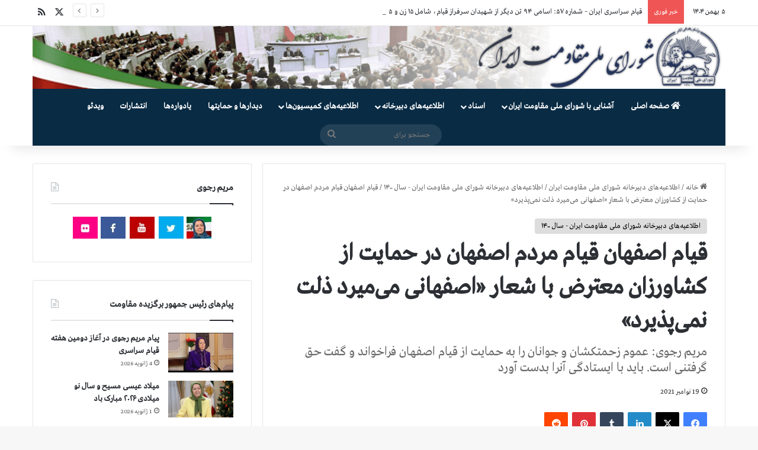

--- FILE ---
content_type: text/html; charset=UTF-8
request_url: https://www.iranncr.org/2021/11/19/6748/
body_size: 23369
content:
<!DOCTYPE html>
<html dir="rtl" lang="fa-IR" class="" data-skin="light">
<head>
	<meta charset="UTF-8" />
	<link rel="profile" href="http://gmpg.org/xfn/11" />
	
<meta http-equiv='x-dns-prefetch-control' content='on'>
<link rel='dns-prefetch' href='//cdnjs.cloudflare.com' />
<link rel='dns-prefetch' href='//ajax.googleapis.com' />
<link rel='dns-prefetch' href='//fonts.googleapis.com' />
<link rel='dns-prefetch' href='//fonts.gstatic.com' />
<link rel='dns-prefetch' href='//s.gravatar.com' />
<link rel='dns-prefetch' href='//www.google-analytics.com' />
<meta name='robots' content='index, follow, max-image-preview:large, max-snippet:-1, max-video-preview:-1' />

	<!-- This site is optimized with the Yoast SEO plugin v26.7 - https://yoast.com/wordpress/plugins/seo/ -->
	<title>قیام اصفهان قیام مردم اصفهان در حمایت از کشاورزان معترض با شعار «اصفهانی می‌میرد ذلت نمی‌پذیرد» - شورای ملی مقاومت ایران</title>
	<link rel="canonical" href="https://www.iranncr.org/2021/11/19/6748/" />
	<meta property="og:locale" content="fa_IR" />
	<meta property="og:type" content="article" />
	<meta property="og:title" content="قیام اصفهان قیام مردم اصفهان در حمایت از کشاورزان معترض با شعار «اصفهانی می‌میرد ذلت نمی‌پذیرد» - شورای ملی مقاومت ایران" />
	<meta property="og:description" content="قیام اصفهان قیام مردم اصفهان در حمایت از کشاورزان معترض با شعار «اصفهانی می‌میرد ذلت نمی‌پذیرد» مریم رجوی: عموم زحمتکشان و جوانان را به حمایت از قیام اصفهان فراخواند و گفت حق گرفتنی است. باید با ایستادگی آنرا بدست آورد روز جمعه در دوازدهمین روز تحصن کشاورزان محروم اصفهان، دهها هزار تن از مردم این &hellip;" />
	<meta property="og:url" content="https://www.iranncr.org/2021/11/19/6748/" />
	<meta property="og:site_name" content="شورای ملی مقاومت ایران" />
	<meta property="article:published_time" content="2021-11-19T13:34:35+00:00" />
	<meta property="article:modified_time" content="2021-11-19T14:46:07+00:00" />
	<meta property="og:image" content="https://www.iranncr.org/wp-content/uploads/2021/11/FEjHsiDXMAA5EdA.jpg" />
	<meta property="og:image:width" content="680" />
	<meta property="og:image:height" content="620" />
	<meta property="og:image:type" content="image/jpeg" />
	<meta name="author" content="NCRI" />
	<meta name="twitter:card" content="summary_large_image" />
	<meta name="twitter:label1" content="نوشته‌شده بدست" />
	<meta name="twitter:data1" content="NCRI" />
	<meta name="twitter:label2" content="زمان تقریبی برای خواندن" />
	<meta name="twitter:data2" content="3 دقیقه" />
	<script type="application/ld+json" class="yoast-schema-graph">{"@context":"https://schema.org","@graph":[{"@type":"Article","@id":"https://www.iranncr.org/2021/11/19/6748/#article","isPartOf":{"@id":"https://www.iranncr.org/2021/11/19/6748/"},"author":{"name":"NCRI","@id":"https://www.iranncr.org/#/schema/person/90535835449a12cebd661eb762983978"},"headline":"قیام اصفهان قیام مردم اصفهان در حمایت از کشاورزان معترض با شعار «اصفهانی می‌میرد ذلت نمی‌پذیرد»","datePublished":"2021-11-19T13:34:35+00:00","dateModified":"2021-11-19T14:46:07+00:00","mainEntityOfPage":{"@id":"https://www.iranncr.org/2021/11/19/6748/"},"wordCount":9,"image":{"@id":"https://www.iranncr.org/2021/11/19/6748/#primaryimage"},"thumbnailUrl":"https://www.iranncr.org/wp-content/uploads/2021/11/FEjHsiDXMAA5EdA.jpg","articleSection":["اطلاعیه‌های دبیرخانه شورای ملی مقاومت ایران - سال ۱۴۰۰"],"inLanguage":"fa-IR"},{"@type":"WebPage","@id":"https://www.iranncr.org/2021/11/19/6748/","url":"https://www.iranncr.org/2021/11/19/6748/","name":"قیام اصفهان قیام مردم اصفهان در حمایت از کشاورزان معترض با شعار «اصفهانی می‌میرد ذلت نمی‌پذیرد» - شورای ملی مقاومت ایران","isPartOf":{"@id":"https://www.iranncr.org/#website"},"primaryImageOfPage":{"@id":"https://www.iranncr.org/2021/11/19/6748/#primaryimage"},"image":{"@id":"https://www.iranncr.org/2021/11/19/6748/#primaryimage"},"thumbnailUrl":"https://www.iranncr.org/wp-content/uploads/2021/11/FEjHsiDXMAA5EdA.jpg","datePublished":"2021-11-19T13:34:35+00:00","dateModified":"2021-11-19T14:46:07+00:00","author":{"@id":"https://www.iranncr.org/#/schema/person/90535835449a12cebd661eb762983978"},"breadcrumb":{"@id":"https://www.iranncr.org/2021/11/19/6748/#breadcrumb"},"inLanguage":"fa-IR","potentialAction":[{"@type":"ReadAction","target":["https://www.iranncr.org/2021/11/19/6748/"]}]},{"@type":"ImageObject","inLanguage":"fa-IR","@id":"https://www.iranncr.org/2021/11/19/6748/#primaryimage","url":"https://www.iranncr.org/wp-content/uploads/2021/11/FEjHsiDXMAA5EdA.jpg","contentUrl":"https://www.iranncr.org/wp-content/uploads/2021/11/FEjHsiDXMAA5EdA.jpg","width":680,"height":620},{"@type":"BreadcrumbList","@id":"https://www.iranncr.org/2021/11/19/6748/#breadcrumb","itemListElement":[{"@type":"ListItem","position":1,"name":"Home","item":"https://www.iranncr.org/"},{"@type":"ListItem","position":2,"name":"قیام اصفهان قیام مردم اصفهان در حمایت از کشاورزان معترض با شعار «اصفهانی می‌میرد ذلت نمی‌پذیرد»"}]},{"@type":"WebSite","@id":"https://www.iranncr.org/#website","url":"https://www.iranncr.org/","name":"شورای ملی مقاومت ایران","description":"","potentialAction":[{"@type":"SearchAction","target":{"@type":"EntryPoint","urlTemplate":"https://www.iranncr.org/?s={search_term_string}"},"query-input":{"@type":"PropertyValueSpecification","valueRequired":true,"valueName":"search_term_string"}}],"inLanguage":"fa-IR"},{"@type":"Person","@id":"https://www.iranncr.org/#/schema/person/90535835449a12cebd661eb762983978","name":"NCRI","image":{"@type":"ImageObject","inLanguage":"fa-IR","@id":"https://www.iranncr.org/#/schema/person/image/","url":"https://secure.gravatar.com/avatar/19df2c32acd643693986e61f443f3f2772e914344f4571ef4859dff0074b3bee?s=96&d=mm&r=g","contentUrl":"https://secure.gravatar.com/avatar/19df2c32acd643693986e61f443f3f2772e914344f4571ef4859dff0074b3bee?s=96&d=mm&r=g","caption":"NCRI"},"url":"https://www.iranncr.org/author/hadim/"}]}</script>
	<!-- / Yoast SEO plugin. -->


<link rel="alternate" type="application/rss+xml" title="شورای ملی مقاومت ایران &raquo; خوراک" href="https://www.iranncr.org/feed/" />

		<style type="text/css">
			:root{				
			--tie-preset-gradient-1: linear-gradient(135deg, rgba(6, 147, 227, 1) 0%, rgb(155, 81, 224) 100%);
			--tie-preset-gradient-2: linear-gradient(135deg, rgb(122, 220, 180) 0%, rgb(0, 208, 130) 100%);
			--tie-preset-gradient-3: linear-gradient(135deg, rgba(252, 185, 0, 1) 0%, rgba(255, 105, 0, 1) 100%);
			--tie-preset-gradient-4: linear-gradient(135deg, rgba(255, 105, 0, 1) 0%, rgb(207, 46, 46) 100%);
			--tie-preset-gradient-5: linear-gradient(135deg, rgb(238, 238, 238) 0%, rgb(169, 184, 195) 100%);
			--tie-preset-gradient-6: linear-gradient(135deg, rgb(74, 234, 220) 0%, rgb(151, 120, 209) 20%, rgb(207, 42, 186) 40%, rgb(238, 44, 130) 60%, rgb(251, 105, 98) 80%, rgb(254, 248, 76) 100%);
			--tie-preset-gradient-7: linear-gradient(135deg, rgb(255, 206, 236) 0%, rgb(152, 150, 240) 100%);
			--tie-preset-gradient-8: linear-gradient(135deg, rgb(254, 205, 165) 0%, rgb(254, 45, 45) 50%, rgb(107, 0, 62) 100%);
			--tie-preset-gradient-9: linear-gradient(135deg, rgb(255, 203, 112) 0%, rgb(199, 81, 192) 50%, rgb(65, 88, 208) 100%);
			--tie-preset-gradient-10: linear-gradient(135deg, rgb(255, 245, 203) 0%, rgb(182, 227, 212) 50%, rgb(51, 167, 181) 100%);
			--tie-preset-gradient-11: linear-gradient(135deg, rgb(202, 248, 128) 0%, rgb(113, 206, 126) 100%);
			--tie-preset-gradient-12: linear-gradient(135deg, rgb(2, 3, 129) 0%, rgb(40, 116, 252) 100%);
			--tie-preset-gradient-13: linear-gradient(135deg, #4D34FA, #ad34fa);
			--tie-preset-gradient-14: linear-gradient(135deg, #0057FF, #31B5FF);
			--tie-preset-gradient-15: linear-gradient(135deg, #FF007A, #FF81BD);
			--tie-preset-gradient-16: linear-gradient(135deg, #14111E, #4B4462);
			--tie-preset-gradient-17: linear-gradient(135deg, #F32758, #FFC581);

			
					--main-nav-background: #1f2024;
					--main-nav-secondry-background: rgba(0,0,0,0.2);
					--main-nav-primary-color: #0088ff;
					--main-nav-contrast-primary-color: #FFFFFF;
					--main-nav-text-color: #FFFFFF;
					--main-nav-secondry-text-color: rgba(225,255,255,0.5);
					--main-nav-main-border-color: rgba(255,255,255,0.07);
					--main-nav-secondry-border-color: rgba(255,255,255,0.04);
				
			}
		</style>
	<link rel="alternate" title="oEmbed (JSON)" type="application/json+oembed" href="https://www.iranncr.org/wp-json/oembed/1.0/embed?url=https%3A%2F%2Fwww.iranncr.org%2F2021%2F11%2F19%2F6748%2F" />
<link rel="alternate" title="oEmbed (XML)" type="text/xml+oembed" href="https://www.iranncr.org/wp-json/oembed/1.0/embed?url=https%3A%2F%2Fwww.iranncr.org%2F2021%2F11%2F19%2F6748%2F&#038;format=xml" />
<meta name="viewport" content="width=device-width, initial-scale=1.0" /><style id='wp-img-auto-sizes-contain-inline-css' type='text/css'>
img:is([sizes=auto i],[sizes^="auto," i]){contain-intrinsic-size:3000px 1500px}
/*# sourceURL=wp-img-auto-sizes-contain-inline-css */
</style>
<style id='wp-emoji-styles-inline-css' type='text/css'>

	img.wp-smiley, img.emoji {
		display: inline !important;
		border: none !important;
		box-shadow: none !important;
		height: 1em !important;
		width: 1em !important;
		margin: 0 0.07em !important;
		vertical-align: -0.1em !important;
		background: none !important;
		padding: 0 !important;
	}
/*# sourceURL=wp-emoji-styles-inline-css */
</style>
<link rel='stylesheet' id='tie-css-base-css' href='https://www.iranncr.org/wp-content/themes/jannah/assets/css/base.min.css?ver=7.6.4' type='text/css' media='all' />
<link rel='stylesheet' id='tie-css-styles-css' href='https://www.iranncr.org/wp-content/themes/jannah/assets/css/style.min.css?ver=7.6.4' type='text/css' media='all' />
<link rel='stylesheet' id='tie-css-widgets-css' href='https://www.iranncr.org/wp-content/themes/jannah/assets/css/widgets.min.css?ver=7.6.4' type='text/css' media='all' />
<link rel='stylesheet' id='tie-css-helpers-css' href='https://www.iranncr.org/wp-content/themes/jannah/assets/css/helpers.min.css?ver=7.6.4' type='text/css' media='all' />
<link rel='stylesheet' id='tie-fontawesome5-css' href='https://www.iranncr.org/wp-content/themes/jannah/assets/css/fontawesome.css?ver=7.6.4' type='text/css' media='all' />
<link rel='stylesheet' id='tie-css-ilightbox-css' href='https://www.iranncr.org/wp-content/themes/jannah/assets/ilightbox/dark-skin/skin.css?ver=7.6.4' type='text/css' media='all' />
<link rel='stylesheet' id='tie-css-shortcodes-css' href='https://www.iranncr.org/wp-content/themes/jannah/assets/css/plugins/shortcodes.min.css?ver=7.6.4' type='text/css' media='all' />
<link rel='stylesheet' id='taqyeem-styles-css' href='https://www.iranncr.org/wp-content/themes/jannah/assets/css/plugins/taqyeem.min.css?ver=7.6.4' type='text/css' media='all' />
<style id='taqyeem-styles-inline-css' type='text/css'>
@font-face {font-family: 'GretaArabic';font-display: swap;src: url('https://www.iranncr.org/wp-content/uploads/2021/08/GretaArabic.eot');src: url('https://www.iranncr.org/wp-content/uploads/2021/08/GretaArabic.eot?#iefix') format('embedded-opentype'),url('https://www.iranncr.org/wp-content/uploads/2021/08/GretaArabic.woff2') format('woff2'),url('https://www.iranncr.org/wp-content/uploads/2021/08/GretaArabic.woff') format('woff');}@font-face {font-family: 'GretaArabic';font-display: swap;src: url('https://www.iranncr.org/wp-content/uploads/2021/08/GretaArabic.eot');src: url('https://www.iranncr.org/wp-content/uploads/2021/08/GretaArabic.eot?#iefix') format('embedded-opentype'),url('https://www.iranncr.org/wp-content/uploads/2021/08/GretaArabic.woff2') format('woff2'),url('https://www.iranncr.org/wp-content/uploads/2021/08/GretaArabic.woff') format('woff');}@font-face {font-family: 'GretaArabic';font-display: swap;src: url('https://www.iranncr.org/wp-content/uploads/2021/08/GretaArabic.eot');src: url('https://www.iranncr.org/wp-content/uploads/2021/08/GretaArabic.eot?#iefix') format('embedded-opentype'),url('https://www.iranncr.org/wp-content/uploads/2021/08/GretaArabic.woff2') format('woff2'),url('https://www.iranncr.org/wp-content/uploads/2021/08/GretaArabic.woff') format('woff');}@font-face {font-family: 'GretaArabic';font-display: swap;src: url('https://www.iranncr.org/wp-content/uploads/2021/08/GretaArabic.eot');src: url('https://www.iranncr.org/wp-content/uploads/2021/08/GretaArabic.eot?#iefix') format('embedded-opentype'),url('https://www.iranncr.org/wp-content/uploads/2021/08/GretaArabic.woff2') format('woff2'),url('https://www.iranncr.org/wp-content/uploads/2021/08/GretaArabic.woff') format('woff');}body{font-family: 'GretaArabic';}.logo-text,h1,h2,h3,h4,h5,h6,.the-subtitle{font-family: 'GretaArabic';}#main-nav .main-menu > ul > li > a{font-family: 'GretaArabic';}blockquote p{font-family: 'GretaArabic';}#main-nav .main-menu > ul > li > a{text-transform: uppercase;}:root:root{--brand-color: #dddddd;--dark-brand-color: #ababab;--bright-color: #000000;--base-color: #2c2f34;}#reading-position-indicator{box-shadow: 0 0 10px rgba( 221,221,221,0.7);}:root:root{--brand-color: #dddddd;--dark-brand-color: #ababab;--bright-color: #000000;--base-color: #2c2f34;}#reading-position-indicator{box-shadow: 0 0 10px rgba( 221,221,221,0.7);}.main-slider .slide-bg,.main-slider .slide{background-position: center center;}#header-notification-bar{background: var( --tie-preset-gradient-13 );}#header-notification-bar{--tie-buttons-color: #FFFFFF;--tie-buttons-border-color: #FFFFFF;--tie-buttons-hover-color: #e1e1e1;--tie-buttons-hover-text: #000000;}#header-notification-bar{--tie-buttons-text: #000000;}#main-nav .main-menu-wrapper,#main-nav .menu-sub-content,#main-nav .comp-sub-menu,#main-nav ul.cats-vertical li a.is-active,#main-nav ul.cats-vertical li a:hover,#autocomplete-suggestions.search-in-main-nav{background-color: #092b44;}#main-nav{border-width: 0;}#theme-header #main-nav:not(.fixed-nav){bottom: 0;}#main-nav .icon-basecloud-bg:after{color: #092b44;}#autocomplete-suggestions.search-in-main-nav{border-color: rgba(255,255,255,0.07);}.main-nav-boxed #main-nav .main-menu-wrapper{border-width: 0;}.tie-cat-2,.tie-cat-item-2 > span{background-color:#e67e22 !important;color:#FFFFFF !important;}.tie-cat-2:after{border-top-color:#e67e22 !important;}.tie-cat-2:hover{background-color:#c86004 !important;}.tie-cat-2:hover:after{border-top-color:#c86004 !important;}.tie-cat-12,.tie-cat-item-12 > span{background-color:#2ecc71 !important;color:#FFFFFF !important;}.tie-cat-12:after{border-top-color:#2ecc71 !important;}.tie-cat-12:hover{background-color:#10ae53 !important;}.tie-cat-12:hover:after{border-top-color:#10ae53 !important;}.tie-cat-15,.tie-cat-item-15 > span{background-color:#9b59b6 !important;color:#FFFFFF !important;}.tie-cat-15:after{border-top-color:#9b59b6 !important;}.tie-cat-15:hover{background-color:#7d3b98 !important;}.tie-cat-15:hover:after{border-top-color:#7d3b98 !important;}.tie-cat-17,.tie-cat-item-17 > span{background-color:#34495e !important;color:#FFFFFF !important;}.tie-cat-17:after{border-top-color:#34495e !important;}.tie-cat-17:hover{background-color:#162b40 !important;}.tie-cat-17:hover:after{border-top-color:#162b40 !important;}.tie-cat-18,.tie-cat-item-18 > span{background-color:#795548 !important;color:#FFFFFF !important;}.tie-cat-18:after{border-top-color:#795548 !important;}.tie-cat-18:hover{background-color:#5b372a !important;}.tie-cat-18:hover:after{border-top-color:#5b372a !important;}.tie-cat-19,.tie-cat-item-19 > span{background-color:#4CAF50 !important;color:#FFFFFF !important;}.tie-cat-19:after{border-top-color:#4CAF50 !important;}.tie-cat-19:hover{background-color:#2e9132 !important;}.tie-cat-19:hover:after{border-top-color:#2e9132 !important;}@media (max-width: 991px){.side-aside.normal-side{background: #2f88d6;background: -webkit-linear-gradient(135deg,#5933a2,#2f88d6 );background: -moz-linear-gradient(135deg,#5933a2,#2f88d6 );background: -o-linear-gradient(135deg,#5933a2,#2f88d6 );background: linear-gradient(135deg,#2f88d6,#5933a2 );}}.tie-insta-header {margin-bottom: 15px;}.tie-insta-avatar a {width: 70px;height: 70px;display: block;position: relative;float: left;margin-right: 15px;margin-bottom: 15px;}.tie-insta-avatar a:before {content: "";position: absolute;width: calc(100% + 6px);height: calc(100% + 6px);left: -3px;top: -3px;border-radius: 50%;background: #d6249f;background: radial-gradient(circle at 30% 107%,#fdf497 0%,#fdf497 5%,#fd5949 45%,#d6249f 60%,#285AEB 90%);}.tie-insta-avatar a:after {position: absolute;content: "";width: calc(100% + 3px);height: calc(100% + 3px);left: -2px;top: -2px;border-radius: 50%;background: #fff;}.dark-skin .tie-insta-avatar a:after {background: #27292d;}.tie-insta-avatar img {border-radius: 50%;position: relative;z-index: 2;transition: all 0.25s;}.tie-insta-avatar img:hover {box-shadow: 0px 0px 15px 0 #6b54c6;}.tie-insta-info {font-size: 1.3em;font-weight: bold;margin-bottom: 5px;}
/*# sourceURL=taqyeem-styles-inline-css */
</style>
<link rel='stylesheet' id='chld_thm_cfg_child-css' href='https://www.iranncr.org/wp-content/themes/jannah-child/style.css?ver=6.9' type='text/css' media='all' />
<link rel='stylesheet' id='tie-css-single-css' href='https://www.iranncr.org/wp-content/themes/jannah/assets/css/single.min.css?ver=7.6.4' type='text/css' media='all' />
<link rel='stylesheet' id='tie-css-print-css' href='https://www.iranncr.org/wp-content/themes/jannah/assets/css/print.css?ver=7.6.4' type='text/css' media='print' />
<script type="text/javascript" src="https://www.iranncr.org/wp-includes/js/jquery/jquery.min.js?ver=3.7.1" id="jquery-core-js"></script>
<script type="text/javascript" src="https://www.iranncr.org/wp-includes/js/jquery/jquery-migrate.min.js?ver=3.4.1" id="jquery-migrate-js"></script>
<link rel="https://api.w.org/" href="https://www.iranncr.org/wp-json/" /><link rel="alternate" title="JSON" type="application/json" href="https://www.iranncr.org/wp-json/wp/v2/posts/6748" /><link rel="EditURI" type="application/rsd+xml" title="RSD" href="https://www.iranncr.org/xmlrpc.php?rsd" />
<link rel="stylesheet" href="https://www.iranncr.org/wp-content/themes/jannah/rtl.css" type="text/css" media="screen" /><meta name="generator" content="WordPress 6.9" />
<link rel='shortlink' href='https://www.iranncr.org/?p=6748' />
<script type='text/javascript'>
/* <![CDATA[ */
var taqyeem = {"ajaxurl":"https://www.iranncr.org/wp-admin/admin-ajax.php" , "your_rating":"Your Rating:"};
/* ]]> */
</script>

<meta http-equiv="X-UA-Compatible" content="IE=edge">
<meta name="generator" content="Powered by Slider Revolution 6.7.31 - responsive, Mobile-Friendly Slider Plugin for WordPress with comfortable drag and drop interface." />
<link rel="icon" href="https://www.iranncr.org/wp-content/uploads/2022/10/cropped-showra-32x32.jpg" sizes="32x32" />
<link rel="icon" href="https://www.iranncr.org/wp-content/uploads/2022/10/cropped-showra-192x192.jpg" sizes="192x192" />
<link rel="apple-touch-icon" href="https://www.iranncr.org/wp-content/uploads/2022/10/cropped-showra-180x180.jpg" />
<meta name="msapplication-TileImage" content="https://www.iranncr.org/wp-content/uploads/2022/10/cropped-showra-270x270.jpg" />
<script>function setREVStartSize(e){
			//window.requestAnimationFrame(function() {
				window.RSIW = window.RSIW===undefined ? window.innerWidth : window.RSIW;
				window.RSIH = window.RSIH===undefined ? window.innerHeight : window.RSIH;
				try {
					var pw = document.getElementById(e.c).parentNode.offsetWidth,
						newh;
					pw = pw===0 || isNaN(pw) || (e.l=="fullwidth" || e.layout=="fullwidth") ? window.RSIW : pw;
					e.tabw = e.tabw===undefined ? 0 : parseInt(e.tabw);
					e.thumbw = e.thumbw===undefined ? 0 : parseInt(e.thumbw);
					e.tabh = e.tabh===undefined ? 0 : parseInt(e.tabh);
					e.thumbh = e.thumbh===undefined ? 0 : parseInt(e.thumbh);
					e.tabhide = e.tabhide===undefined ? 0 : parseInt(e.tabhide);
					e.thumbhide = e.thumbhide===undefined ? 0 : parseInt(e.thumbhide);
					e.mh = e.mh===undefined || e.mh=="" || e.mh==="auto" ? 0 : parseInt(e.mh,0);
					if(e.layout==="fullscreen" || e.l==="fullscreen")
						newh = Math.max(e.mh,window.RSIH);
					else{
						e.gw = Array.isArray(e.gw) ? e.gw : [e.gw];
						for (var i in e.rl) if (e.gw[i]===undefined || e.gw[i]===0) e.gw[i] = e.gw[i-1];
						e.gh = e.el===undefined || e.el==="" || (Array.isArray(e.el) && e.el.length==0)? e.gh : e.el;
						e.gh = Array.isArray(e.gh) ? e.gh : [e.gh];
						for (var i in e.rl) if (e.gh[i]===undefined || e.gh[i]===0) e.gh[i] = e.gh[i-1];
											
						var nl = new Array(e.rl.length),
							ix = 0,
							sl;
						e.tabw = e.tabhide>=pw ? 0 : e.tabw;
						e.thumbw = e.thumbhide>=pw ? 0 : e.thumbw;
						e.tabh = e.tabhide>=pw ? 0 : e.tabh;
						e.thumbh = e.thumbhide>=pw ? 0 : e.thumbh;
						for (var i in e.rl) nl[i] = e.rl[i]<window.RSIW ? 0 : e.rl[i];
						sl = nl[0];
						for (var i in nl) if (sl>nl[i] && nl[i]>0) { sl = nl[i]; ix=i;}
						var m = pw>(e.gw[ix]+e.tabw+e.thumbw) ? 1 : (pw-(e.tabw+e.thumbw)) / (e.gw[ix]);
						newh =  (e.gh[ix] * m) + (e.tabh + e.thumbh);
					}
					var el = document.getElementById(e.c);
					if (el!==null && el) el.style.height = newh+"px";
					el = document.getElementById(e.c+"_wrapper");
					if (el!==null && el) {
						el.style.height = newh+"px";
						el.style.display = "block";
					}
				} catch(e){
					console.log("Failure at Presize of Slider:" + e)
				}
			//});
		  };</script>
<style id='global-styles-inline-css' type='text/css'>
:root{--wp--preset--aspect-ratio--square: 1;--wp--preset--aspect-ratio--4-3: 4/3;--wp--preset--aspect-ratio--3-4: 3/4;--wp--preset--aspect-ratio--3-2: 3/2;--wp--preset--aspect-ratio--2-3: 2/3;--wp--preset--aspect-ratio--16-9: 16/9;--wp--preset--aspect-ratio--9-16: 9/16;--wp--preset--color--black: #000000;--wp--preset--color--cyan-bluish-gray: #abb8c3;--wp--preset--color--white: #ffffff;--wp--preset--color--pale-pink: #f78da7;--wp--preset--color--vivid-red: #cf2e2e;--wp--preset--color--luminous-vivid-orange: #ff6900;--wp--preset--color--luminous-vivid-amber: #fcb900;--wp--preset--color--light-green-cyan: #7bdcb5;--wp--preset--color--vivid-green-cyan: #00d084;--wp--preset--color--pale-cyan-blue: #8ed1fc;--wp--preset--color--vivid-cyan-blue: #0693e3;--wp--preset--color--vivid-purple: #9b51e0;--wp--preset--color--global-color: #dddddd;--wp--preset--gradient--vivid-cyan-blue-to-vivid-purple: linear-gradient(135deg,rgb(6,147,227) 0%,rgb(155,81,224) 100%);--wp--preset--gradient--light-green-cyan-to-vivid-green-cyan: linear-gradient(135deg,rgb(122,220,180) 0%,rgb(0,208,130) 100%);--wp--preset--gradient--luminous-vivid-amber-to-luminous-vivid-orange: linear-gradient(135deg,rgb(252,185,0) 0%,rgb(255,105,0) 100%);--wp--preset--gradient--luminous-vivid-orange-to-vivid-red: linear-gradient(135deg,rgb(255,105,0) 0%,rgb(207,46,46) 100%);--wp--preset--gradient--very-light-gray-to-cyan-bluish-gray: linear-gradient(135deg,rgb(238,238,238) 0%,rgb(169,184,195) 100%);--wp--preset--gradient--cool-to-warm-spectrum: linear-gradient(135deg,rgb(74,234,220) 0%,rgb(151,120,209) 20%,rgb(207,42,186) 40%,rgb(238,44,130) 60%,rgb(251,105,98) 80%,rgb(254,248,76) 100%);--wp--preset--gradient--blush-light-purple: linear-gradient(135deg,rgb(255,206,236) 0%,rgb(152,150,240) 100%);--wp--preset--gradient--blush-bordeaux: linear-gradient(135deg,rgb(254,205,165) 0%,rgb(254,45,45) 50%,rgb(107,0,62) 100%);--wp--preset--gradient--luminous-dusk: linear-gradient(135deg,rgb(255,203,112) 0%,rgb(199,81,192) 50%,rgb(65,88,208) 100%);--wp--preset--gradient--pale-ocean: linear-gradient(135deg,rgb(255,245,203) 0%,rgb(182,227,212) 50%,rgb(51,167,181) 100%);--wp--preset--gradient--electric-grass: linear-gradient(135deg,rgb(202,248,128) 0%,rgb(113,206,126) 100%);--wp--preset--gradient--midnight: linear-gradient(135deg,rgb(2,3,129) 0%,rgb(40,116,252) 100%);--wp--preset--font-size--small: 13px;--wp--preset--font-size--medium: 20px;--wp--preset--font-size--large: 36px;--wp--preset--font-size--x-large: 42px;--wp--preset--spacing--20: 0.44rem;--wp--preset--spacing--30: 0.67rem;--wp--preset--spacing--40: 1rem;--wp--preset--spacing--50: 1.5rem;--wp--preset--spacing--60: 2.25rem;--wp--preset--spacing--70: 3.38rem;--wp--preset--spacing--80: 5.06rem;--wp--preset--shadow--natural: 6px 6px 9px rgba(0, 0, 0, 0.2);--wp--preset--shadow--deep: 12px 12px 50px rgba(0, 0, 0, 0.4);--wp--preset--shadow--sharp: 6px 6px 0px rgba(0, 0, 0, 0.2);--wp--preset--shadow--outlined: 6px 6px 0px -3px rgb(255, 255, 255), 6px 6px rgb(0, 0, 0);--wp--preset--shadow--crisp: 6px 6px 0px rgb(0, 0, 0);}:where(.is-layout-flex){gap: 0.5em;}:where(.is-layout-grid){gap: 0.5em;}body .is-layout-flex{display: flex;}.is-layout-flex{flex-wrap: wrap;align-items: center;}.is-layout-flex > :is(*, div){margin: 0;}body .is-layout-grid{display: grid;}.is-layout-grid > :is(*, div){margin: 0;}:where(.wp-block-columns.is-layout-flex){gap: 2em;}:where(.wp-block-columns.is-layout-grid){gap: 2em;}:where(.wp-block-post-template.is-layout-flex){gap: 1.25em;}:where(.wp-block-post-template.is-layout-grid){gap: 1.25em;}.has-black-color{color: var(--wp--preset--color--black) !important;}.has-cyan-bluish-gray-color{color: var(--wp--preset--color--cyan-bluish-gray) !important;}.has-white-color{color: var(--wp--preset--color--white) !important;}.has-pale-pink-color{color: var(--wp--preset--color--pale-pink) !important;}.has-vivid-red-color{color: var(--wp--preset--color--vivid-red) !important;}.has-luminous-vivid-orange-color{color: var(--wp--preset--color--luminous-vivid-orange) !important;}.has-luminous-vivid-amber-color{color: var(--wp--preset--color--luminous-vivid-amber) !important;}.has-light-green-cyan-color{color: var(--wp--preset--color--light-green-cyan) !important;}.has-vivid-green-cyan-color{color: var(--wp--preset--color--vivid-green-cyan) !important;}.has-pale-cyan-blue-color{color: var(--wp--preset--color--pale-cyan-blue) !important;}.has-vivid-cyan-blue-color{color: var(--wp--preset--color--vivid-cyan-blue) !important;}.has-vivid-purple-color{color: var(--wp--preset--color--vivid-purple) !important;}.has-black-background-color{background-color: var(--wp--preset--color--black) !important;}.has-cyan-bluish-gray-background-color{background-color: var(--wp--preset--color--cyan-bluish-gray) !important;}.has-white-background-color{background-color: var(--wp--preset--color--white) !important;}.has-pale-pink-background-color{background-color: var(--wp--preset--color--pale-pink) !important;}.has-vivid-red-background-color{background-color: var(--wp--preset--color--vivid-red) !important;}.has-luminous-vivid-orange-background-color{background-color: var(--wp--preset--color--luminous-vivid-orange) !important;}.has-luminous-vivid-amber-background-color{background-color: var(--wp--preset--color--luminous-vivid-amber) !important;}.has-light-green-cyan-background-color{background-color: var(--wp--preset--color--light-green-cyan) !important;}.has-vivid-green-cyan-background-color{background-color: var(--wp--preset--color--vivid-green-cyan) !important;}.has-pale-cyan-blue-background-color{background-color: var(--wp--preset--color--pale-cyan-blue) !important;}.has-vivid-cyan-blue-background-color{background-color: var(--wp--preset--color--vivid-cyan-blue) !important;}.has-vivid-purple-background-color{background-color: var(--wp--preset--color--vivid-purple) !important;}.has-black-border-color{border-color: var(--wp--preset--color--black) !important;}.has-cyan-bluish-gray-border-color{border-color: var(--wp--preset--color--cyan-bluish-gray) !important;}.has-white-border-color{border-color: var(--wp--preset--color--white) !important;}.has-pale-pink-border-color{border-color: var(--wp--preset--color--pale-pink) !important;}.has-vivid-red-border-color{border-color: var(--wp--preset--color--vivid-red) !important;}.has-luminous-vivid-orange-border-color{border-color: var(--wp--preset--color--luminous-vivid-orange) !important;}.has-luminous-vivid-amber-border-color{border-color: var(--wp--preset--color--luminous-vivid-amber) !important;}.has-light-green-cyan-border-color{border-color: var(--wp--preset--color--light-green-cyan) !important;}.has-vivid-green-cyan-border-color{border-color: var(--wp--preset--color--vivid-green-cyan) !important;}.has-pale-cyan-blue-border-color{border-color: var(--wp--preset--color--pale-cyan-blue) !important;}.has-vivid-cyan-blue-border-color{border-color: var(--wp--preset--color--vivid-cyan-blue) !important;}.has-vivid-purple-border-color{border-color: var(--wp--preset--color--vivid-purple) !important;}.has-vivid-cyan-blue-to-vivid-purple-gradient-background{background: var(--wp--preset--gradient--vivid-cyan-blue-to-vivid-purple) !important;}.has-light-green-cyan-to-vivid-green-cyan-gradient-background{background: var(--wp--preset--gradient--light-green-cyan-to-vivid-green-cyan) !important;}.has-luminous-vivid-amber-to-luminous-vivid-orange-gradient-background{background: var(--wp--preset--gradient--luminous-vivid-amber-to-luminous-vivid-orange) !important;}.has-luminous-vivid-orange-to-vivid-red-gradient-background{background: var(--wp--preset--gradient--luminous-vivid-orange-to-vivid-red) !important;}.has-very-light-gray-to-cyan-bluish-gray-gradient-background{background: var(--wp--preset--gradient--very-light-gray-to-cyan-bluish-gray) !important;}.has-cool-to-warm-spectrum-gradient-background{background: var(--wp--preset--gradient--cool-to-warm-spectrum) !important;}.has-blush-light-purple-gradient-background{background: var(--wp--preset--gradient--blush-light-purple) !important;}.has-blush-bordeaux-gradient-background{background: var(--wp--preset--gradient--blush-bordeaux) !important;}.has-luminous-dusk-gradient-background{background: var(--wp--preset--gradient--luminous-dusk) !important;}.has-pale-ocean-gradient-background{background: var(--wp--preset--gradient--pale-ocean) !important;}.has-electric-grass-gradient-background{background: var(--wp--preset--gradient--electric-grass) !important;}.has-midnight-gradient-background{background: var(--wp--preset--gradient--midnight) !important;}.has-small-font-size{font-size: var(--wp--preset--font-size--small) !important;}.has-medium-font-size{font-size: var(--wp--preset--font-size--medium) !important;}.has-large-font-size{font-size: var(--wp--preset--font-size--large) !important;}.has-x-large-font-size{font-size: var(--wp--preset--font-size--x-large) !important;}
/*# sourceURL=global-styles-inline-css */
</style>
<link rel='stylesheet' id='rs-plugin-settings-css' href='//www.iranncr.org/wp-content/plugins/revslider/sr6/assets/css/rs6.css?ver=6.7.31' type='text/css' media='all' />
<style id='rs-plugin-settings-inline-css' type='text/css'>
#rs-demo-id {}
/*# sourceURL=rs-plugin-settings-inline-css */
</style>
</head>

<body id="tie-body" class="rtl wp-singular post-template-default single single-post postid-6748 single-format-standard wp-theme-jannah wp-child-theme-jannah-child tie-no-js wrapper-has-shadow block-head-1 magazine1 is-thumb-overlay-disabled is-desktop is-header-layout-2 sidebar-left has-sidebar post-layout-1 narrow-title-narrow-media is-standard-format has-mobile-share hide_share_post_top hide_share_post_bottom">



<div class="background-overlay">

	<div id="tie-container" class="site tie-container">

		
		<div id="tie-wrapper">

			
<header id="theme-header" class="theme-header header-layout-2 main-nav-dark main-nav-default-dark main-nav-below main-nav-boxed no-stream-item top-nav-active top-nav-light top-nav-default-light top-nav-above has-shadow has-full-width-logo mobile-components-row mobile-header-default">
	
<nav id="top-nav"  class="has-date-breaking-components top-nav header-nav has-breaking-news" aria-label="ناوبری ثانویه">
	<div class="container">
		<div class="topbar-wrapper">

			
					<div class="topbar-today-date tie-icon ۵ بهمن ۱۴۰۴">
						۵ بهمن ۱۴۰۴					</div>
					
			<div class="tie-alignleft">
				
<div class="breaking controls-is-active">

	<span class="breaking-title">
		<span class="tie-icon-bolt breaking-icon" aria-hidden="true"></span>
		<span class="breaking-title-text">خبر فوری</span>
	</span>

	<ul id="breaking-news-in-header" class="breaking-news" data-type="reveal" data-arrows="true">

		
							<li class="news-item">
								<a href="https://www.iranncr.org/2026/01/24/13775/">قیام سراسری ایران – شماره ۵۷: اسامی ۹۴  تن دیگر از شهیدان سرفراز قیام، شامل ۱۵ زن و ۵ نوجوان</a>
							</li>

							
							<li class="news-item">
								<a href="https://www.iranncr.org/2026/01/24/13770/">قیام سراسری ایران – شماره ۵۶: تظاهرات گسترده در زاهدان، راسک و خاش با شعار «مرگ بر خامنه‌ای»</a>
							</li>

							
							<li class="news-item">
								<a href="https://www.iranncr.org/2026/01/23/13762/">قیام سراسری ایران – شماره ۵۵:  اسامی ۱۲۸تن دیگر از شهیدان سرفراز قیام  تاکنون اسامی ۴۴۹شهید قیام توسط سازمان مجاهدین اعلام شده است</a>
							</li>

							
							<li class="news-item">
								<a href="https://www.iranncr.org/2026/01/22/13759/">قیام سراسری ایران – شماره ۵۴: رویارویی و جنگ و گریز جوانان شورشگر با نیروهای سرکوب در تهران، مشهد، رشت، کرمانشاه، زاهدان و&#8230;</a>
							</li>

							
							<li class="news-item">
								<a href="https://www.iranncr.org/2026/01/21/13757/">اعدام دست‌کم ۳۴۵زندانی شامل ۵زن در دیماه در ۵۷شهر و ۳۱ استان</a>
							</li>

							
							<li class="news-item">
								<a href="https://www.iranncr.org/2026/01/21/13754/">مسعود رجوی &#8211; ۳۰ دی ۱۴۰۴  در مصاف با دیکتاتوری و وابستگی برای آزادی و استقلال ایران شاه و شیخ گزیده</a>
							</li>

							
							<li class="news-item">
								<a href="https://www.iranncr.org/2026/01/21/13751/">قیام سراسری ایران – شماره ۵۳: اسامی ۱۰۳تن دیگر از شهیدان سرفراز قیام سراسری مردم ایران  تاکنون اسامی ۳۲۱شهید قیام توسط سازمان مجاهدین منتشر شده است</a>
							</li>

							
							<li class="news-item">
								<a href="https://www.iranncr.org/2026/01/20/13748/">قیام سراسری ایران – شماره ۵۲:  جنگ و گریز در تهران، خوی، اسلامشهر، کرمانشاه و سرپل‌ ذهاب</a>
							</li>

							
							<li class="news-item">
								<a href="https://www.iranncr.org/2026/01/18/13743/">اعدام وحشیانه دست‌کم ۱۲۷زندانی از جمله ۳زندانی زن از ۱۵ تا ۲۵دیماه در بحبوحه قیام  به موازات کشتار جوانان در خیابان‌ها و شهرهای بپا خاسته، اعدام جمعی زندانیان ادامه دارد</a>
							</li>

							
							<li class="news-item">
								<a href="https://www.iranncr.org/2026/01/18/13738/">قیام سراسری ایران – شماره ۵۱  اسامی ۵۸ تن دیگر از شهیدان سرفراز قیام سراسری مردم ایران</a>
							</li>

							
	</ul>
</div><!-- #breaking /-->
			</div><!-- .tie-alignleft /-->

			<div class="tie-alignright">
				<ul class="components"> <li class="social-icons-item"><a class="social-link twitter-social-icon" rel="external noopener nofollow" target="_blank" href="https://twitter.com/IranNCR_FA"><span class="tie-social-icon tie-icon-twitter"></span><span class="screen-reader-text">X</span></a></li><li class="social-icons-item"><a class="social-link rss-social-icon" rel="external noopener nofollow" target="_blank" href="https://www.iranncr.org/feed/"><span class="tie-social-icon tie-icon-feed"></span><span class="screen-reader-text">خوراک</span></a></li> </ul><!-- Components -->			</div><!-- .tie-alignright /-->

		</div><!-- .topbar-wrapper /-->
	</div><!-- .container /-->
</nav><!-- #top-nav /-->
<div class="container header-container">
	<div class="tie-row logo-row">

		
		<div class="logo-wrapper">
			<div class="tie-col-md-4 logo-container clearfix">
				<div id="mobile-header-components-area_1" class="mobile-header-components"><ul class="components"><li class="mobile-component_menu custom-menu-link"><a href="#" id="mobile-menu-icon" class=""><span class="tie-mobile-menu-icon nav-icon is-layout-1"></span><span class="screen-reader-text">منو</span></a></li></ul></div>
		<div id="logo" class="image-logo" >

			
			<a title="شورای ملی مقاومت ایران" href="https://www.iranncr.org/">
				
				<picture class="tie-logo-default tie-logo-picture">
					
					<source class="tie-logo-source-default tie-logo-source" srcset="https://www.iranncr.org/wp-content/uploads/2021/08/logo_hb.png">
					<img class="tie-logo-img-default tie-logo-img" src="https://www.iranncr.org/wp-content/uploads/2021/08/logo_hb.png" alt="شورای ملی مقاومت ایران" width="1100" height="100" />
				</picture>
						</a>

			
		</div><!-- #logo /-->

		<div id="mobile-header-components-area_2" class="mobile-header-components"><ul class="components"><li class="mobile-component_search custom-menu-link">
				<a href="#" class="tie-search-trigger-mobile">
					<span class="tie-icon-search tie-search-icon" aria-hidden="true"></span>
					<span class="screen-reader-text">جستجو برای</span>
				</a>
			</li></ul></div>			</div><!-- .tie-col /-->
		</div><!-- .logo-wrapper /-->

		
	</div><!-- .tie-row /-->
</div><!-- .container /-->

<div class="main-nav-wrapper">
	<nav id="main-nav" data-skin="search-in-main-nav" class="main-nav header-nav live-search-parent menu-style-default menu-style-solid-bg"  aria-label="منوی اصلی">
		<div class="container">

			<div class="main-menu-wrapper">

				
				<div id="menu-components-wrap">

					
					<div class="main-menu main-menu-wrap">
						<div id="main-nav-menu" class="main-menu header-menu"><ul id="menu-mainmenu" class="menu"><li id="menu-item-6047" class="menu-item menu-item-type-post_type menu-item-object-page menu-item-home menu-item-6047 menu-item-has-icon"><a href="https://www.iranncr.org/"> <span aria-hidden="true" class="tie-menu-icon fas fa-home"></span> صفحه اصلی</a></li>
<li id="menu-item-5990" class="menu-item menu-item-type-custom menu-item-object-custom menu-item-has-children menu-item-5990"><a href="#">آشنایی با شورای ملی مقاومت ایران</a>
<ul class="sub-menu menu-sub-content">
	<li id="menu-item-8656" class="menu-item menu-item-type-post_type menu-item-object-page menu-item-8656"><a href="https://www.iranncr.org/%d8%b4%d9%88%d8%b1%d8%a7%db%8c-%d9%85%d9%84%db%8c-%d9%85%d9%82%d8%a7%d9%88%d9%85%d8%aa-%d8%a7%db%8c%d8%b1%d8%a7%d9%86/">تاریخچه شورای ملی مقاومت ایران</a></li>
	<li id="menu-item-8657" class="menu-item menu-item-type-taxonomy menu-item-object-category menu-item-8657"><a href="https://www.iranncr.org/category/%d8%a2%d8%b4%d9%86%d8%a7%db%8c%db%8c-%d8%a8%d8%a7-%d8%b4%d9%88%d8%b1%d8%a7/%d8%ac%d9%84%d8%b3%d8%a7%d8%aa-%d8%b4%d9%88%d8%b1%d8%a7/">اجلاس رسمی شورا</a></li>
</ul>
</li>
<li id="menu-item-5997" class="menu-item menu-item-type-custom menu-item-object-custom menu-item-has-children menu-item-5997"><a href="#">اسناد</a>
<ul class="sub-menu menu-sub-content">
	<li id="menu-item-6019" class="menu-item menu-item-type-post_type menu-item-object-post menu-item-6019"><a href="https://www.iranncr.org/2017/08/08/1078/">اساسنامه شورای ملی مقاومت ایران</a></li>
	<li id="menu-item-6020" class="menu-item menu-item-type-post_type menu-item-object-post menu-item-6020"><a href="https://www.iranncr.org/2017/08/08/1079/">آئین نامه داخلی شورا</a></li>
	<li id="menu-item-6021" class="menu-item menu-item-type-taxonomy menu-item-object-category menu-item-6021"><a href="https://www.iranncr.org/category/%d8%a7%d8%b3%d9%86%d8%a7%d8%af-%d8%b4%d9%88%d8%b1%d8%a7/%d8%b7%d8%b1%d8%ad%d9%87%d8%a7-%d9%88-%d9%85%d8%b5%d9%88%d8%a8%d8%a7%d8%aa/">طرح‌ها و مصوبات</a></li>
	<li id="menu-item-6022" class="menu-item menu-item-type-taxonomy menu-item-object-category menu-item-6022"><a href="https://www.iranncr.org/category/%d8%a7%d8%b3%d9%86%d8%a7%d8%af-%d8%b4%d9%88%d8%b1%d8%a7/declarations/">بیانیه‌های شورای ملی مقاومت ایران</a></li>
	<li id="menu-item-6024" class="menu-item menu-item-type-taxonomy menu-item-object-category menu-item-6024"><a href="https://www.iranncr.org/category/%d8%a7%d8%b3%d9%86%d8%a7%d8%af-%d8%b4%d9%88%d8%b1%d8%a7/%d9%be%db%8c%d8%a7%d9%85%d9%87%d8%a7%db%8c-%d8%b1%d8%a6%db%8c%d8%b3-%d8%ac%d9%85%d9%87%d9%88%d8%b1-%d8%a8%d8%b1%da%af%d8%b2%db%8c%d8%af%d9%87-%d8%b4%d9%88%d8%b1%d8%a7/">پیام‌های رئیس‌جمهور برگزیده شورای مقاومت ایران</a></li>
	<li id="menu-item-8052" class="menu-item menu-item-type-taxonomy menu-item-object-category menu-item-8052"><a href="https://www.iranncr.org/category/%d8%a7%d8%b3%d9%86%d8%a7%d8%af-%d8%b4%d9%88%d8%b1%d8%a7/%d9%be%db%8c%d8%a7%d9%85%d9%87%d8%a7%db%8c-%d9%85%d8%b3%d8%a6%d9%88%d9%84-%d8%b4%d9%88%d8%b1%d8%a7/">پیام‌های مسئول شورای ملی مقاومت ایران</a></li>
</ul>
</li>
<li id="menu-item-5993" class="menu-item menu-item-type-custom menu-item-object-custom menu-item-has-children menu-item-5993"><a href="#">اطلاعیه‌های دبیرخانه</a>
<ul class="sub-menu menu-sub-content">
	<li id="menu-item-12034" class="menu-item menu-item-type-taxonomy menu-item-object-category menu-item-12034"><a href="https://www.iranncr.org/category/ncri/year1404/">اطلاعیه‌های دبیرخانه شورای ملی مقاومت ایران &#8211; سال ۱۴۰۴</a></li>
	<li id="menu-item-10710" class="menu-item menu-item-type-taxonomy menu-item-object-category menu-item-10710"><a href="https://www.iranncr.org/category/ncri/year1403/">اطلاعیه‌های دبیرخانه شورای ملی مقاومت ایران &#8211; سال ۱۴۰۳</a></li>
	<li id="menu-item-10709" class="menu-item menu-item-type-taxonomy menu-item-object-category menu-item-10709"><a href="https://www.iranncr.org/category/ncri/year1402/">اطلاعیه‌های دبیرخانه شورای ملی مقاومت ایران &#8211; سال ۱۴۰۲</a></li>
	<li id="menu-item-8717" class="menu-item menu-item-type-taxonomy menu-item-object-category menu-item-8717"><a href="https://www.iranncr.org/category/ncri/%d8%b3%d8%a7%d9%84-%db%b1%db%b4%db%b0%db%b1-ncri/">اطلاعیه‌های دبیرخانه شورای ملی مقاومت ایران &#8211; سال ۱۴۰۱</a></li>
	<li id="menu-item-6089" class="menu-item menu-item-type-taxonomy menu-item-object-category current-post-ancestor current-menu-parent current-post-parent menu-item-6089"><a href="https://www.iranncr.org/category/ncri/year1400/">اطلاعیه‌های دبیرخانه شورای ملی مقاومت ایران &#8211; سال ۱۴۰۰</a></li>
	<li id="menu-item-8724" class="menu-item menu-item-type-custom menu-item-object-custom menu-item-has-children menu-item-8724"><a href="#">آرشیو سالهای قبل</a>
	<ul class="sub-menu menu-sub-content">
		<li id="menu-item-6088" class="menu-item menu-item-type-taxonomy menu-item-object-category menu-item-6088"><a href="https://www.iranncr.org/category/ncri/%d8%b3%d8%a7%d9%84-%d9%87%d8%b2%d8%a7%d8%b1-%d9%88-%d8%b3%db%8c%d8%b5%d8%af-%d9%88-%d9%86%d9%88%d8%af-%d9%88-%d9%86%d9%87/">سال ۱۳۹۹</a></li>
		<li id="menu-item-8721" class="menu-item menu-item-type-taxonomy menu-item-object-category menu-item-8721"><a href="https://www.iranncr.org/category/ncri/%d8%b3%d8%a7%d9%84-%d9%87%d8%b2%d8%a7%d8%b1-%d9%88-%d8%b3%db%8c%d8%b5%d8%af-%d9%88-%d9%86%d9%88%d8%af-%d9%88-%d9%87%d8%b4%d8%aa/">سال ۱۳۹۸</a></li>
		<li id="menu-item-8720" class="menu-item menu-item-type-taxonomy menu-item-object-category menu-item-8720"><a href="https://www.iranncr.org/category/ncri/%d8%b3%d8%a7%d9%84-%d9%87%d8%b2%d8%a7%d8%b1-%d9%88-%d8%b3%db%8c%d8%b5%d8%af-%d9%88-%d9%86%d9%88%d8%af-%d9%88-%d9%87%d9%81%d8%aa/">سال ۱۳۹۷</a></li>
		<li id="menu-item-8719" class="menu-item menu-item-type-taxonomy menu-item-object-category menu-item-8719"><a href="https://www.iranncr.org/category/ncri/%d8%b3%d8%a7%d9%84-%d9%87%d8%b2%d8%a7%d8%b1-%d9%88-%d8%b3%db%8c%d8%b5%d8%af-%d9%88-%d9%86%d9%88%d8%af-%d9%88-%d8%b4%d8%b4/">سال ۱۳۹۶</a></li>
		<li id="menu-item-6086" class="menu-item menu-item-type-taxonomy menu-item-object-category menu-item-6086"><a href="https://www.iranncr.org/category/ncri/%d8%b3%d8%a7%d9%84-%d9%87%d8%b2%d8%a7%d8%b1-%d9%88-%d8%b3%db%8c%d8%b5%d8%af-%d9%88-%d9%86%d9%88%d8%af-%d9%88-%d9%be%d9%86%d8%ac/">سال ۱۳۹۵</a></li>
		<li id="menu-item-6085" class="menu-item menu-item-type-taxonomy menu-item-object-category menu-item-6085"><a href="https://www.iranncr.org/category/ncri/%d8%b3%d8%a7%d9%84-%d9%87%d8%b2%d8%a7%d8%b1-%d9%88-%d8%b3%db%8c%d8%b5%d8%af-%d9%88-%d9%86%d9%88%d8%af-%d9%88-%da%86%d9%87%d8%a7%d8%b1/">سال ۱۳۹۴</a></li>
		<li id="menu-item-6084" class="menu-item menu-item-type-taxonomy menu-item-object-category menu-item-6084"><a href="https://www.iranncr.org/category/ncri/%d8%b3%d8%a7%d9%84-%d9%87%d8%b2%d8%a7%d8%b1-%d9%88-%d8%b3%db%8c%d8%b5%d8%af-%d9%88-%d9%86%d9%88%d8%af-%d9%88-%d8%b3%d9%87/">سال ۱۳۹۳</a></li>
		<li id="menu-item-6083" class="menu-item menu-item-type-taxonomy menu-item-object-category menu-item-6083"><a href="https://www.iranncr.org/category/ncri/%d8%b3%d8%a7%d9%84-%d9%87%d8%b2%d8%a7%d8%b1-%d9%88-%d8%b3%db%8c%d8%b5%d8%af-%d9%88-%d9%86%d9%88%d8%af-%d9%88-%d8%af%d9%88/">سال ۱۳۹۲</a></li>
		<li id="menu-item-6082" class="menu-item menu-item-type-taxonomy menu-item-object-category menu-item-6082"><a href="https://www.iranncr.org/category/ncri/%d8%b3%d8%a7%d9%84-%d9%87%d8%b2%d8%a7%d8%b1-%d9%88-%d8%b3%db%8c%d8%b5%d8%af-%d9%88-%d9%86%d9%88%d8%af-%d9%88-%db%8c%da%a9/">سال ۱۳۹۱</a></li>
		<li id="menu-item-6081" class="menu-item menu-item-type-taxonomy menu-item-object-category menu-item-6081"><a href="https://www.iranncr.org/category/ncri/%d8%b3%d8%a7%d9%84-%d9%87%d8%b2%d8%a7%d8%b1-%d9%88-%d8%b3%db%8c%d8%b5%d8%af-%d9%88-%d9%86%d9%88%d8%af/">سال ۱۳۹۰</a></li>
	</ul>
</li>
</ul>
</li>
<li id="menu-item-5988" class="menu-item menu-item-type-custom menu-item-object-custom menu-item-has-children menu-item-5988 mega-menu mega-links mega-links-2col "><a href="#">اطلاعیه‌های کمیسیون‌‌ها</a>
<div class="mega-menu-block menu-sub-content"  >

<ul class="sub-menu-columns">
	<li id="menu-item-6060" class="menu-item menu-item-type-custom menu-item-object-custom menu-item-has-children menu-item-6060 mega-link-column  hide-mega-headings"><a class="mega-links-head"  href="#">col1</a>
	<ul class="sub-menu-columns-item">
		<li id="menu-item-6063" class="menu-item menu-item-type-taxonomy menu-item-object-category menu-item-6063"><a href="https://www.iranncr.org/category/%da%a9%d9%85%db%8c%d8%b3%db%8c%d9%88%d9%86%e2%80%8c%d9%87%d8%a7/%da%a9%d9%85%db%8c%d8%b3%db%8c%d9%88%d9%86-%d8%a7%d9%85%d9%86%db%8c%d8%aa-%d9%88-%d8%b6%d8%af-%d8%aa%d8%b1%d9%88%d8%b1%db%8c%d8%b3%d9%85/"> <span aria-hidden="true" class="mega-links-default-icon"></span>کمیسیون امنیت و ضد تروریسم</a></li>
		<li id="menu-item-6064" class="menu-item menu-item-type-taxonomy menu-item-object-category menu-item-6064"><a href="https://www.iranncr.org/category/%da%a9%d9%85%db%8c%d8%b3%db%8c%d9%88%d9%86%e2%80%8c%d9%87%d8%a7/%da%a9%d9%85%db%8c%d8%b3%db%8c%d9%88%d9%86-%d8%ae%d8%a7%d8%b1%d8%ac%d9%87/"> <span aria-hidden="true" class="mega-links-default-icon"></span>کمیسیون خارجه</a></li>
		<li id="menu-item-6065" class="menu-item menu-item-type-taxonomy menu-item-object-category menu-item-6065"><a href="https://www.iranncr.org/category/%da%a9%d9%85%db%8c%d8%b3%db%8c%d9%88%d9%86%e2%80%8c%d9%87%d8%a7/%da%a9%d9%85%db%8c%d8%b3%db%8c%d9%88%d9%86-%d8%b2%d9%86%d8%a7%d9%86/"> <span aria-hidden="true" class="mega-links-default-icon"></span>کمیسیون زنان</a></li>
		<li id="menu-item-6066" class="menu-item menu-item-type-taxonomy menu-item-object-category menu-item-6066"><a href="https://www.iranncr.org/category/%da%a9%d9%85%db%8c%d8%b3%db%8c%d9%88%d9%86%e2%80%8c%d9%87%d8%a7/%da%a9%d9%85%db%8c%d8%b3%db%8c%d9%88%d9%86-%d9%82%d8%b6%d8%a7%db%8c%db%8c/"> <span aria-hidden="true" class="mega-links-default-icon"></span>کمیسیون قضایی</a></li>
		<li id="menu-item-6067" class="menu-item menu-item-type-taxonomy menu-item-object-category menu-item-6067"><a href="https://www.iranncr.org/category/%da%a9%d9%85%db%8c%d8%b3%db%8c%d9%88%d9%86%e2%80%8c%d9%87%d8%a7/%da%a9%d9%85%db%8c%d8%b3%db%8c%d9%88%d9%86-%d9%85%d8%b0%d8%a7%d9%87%d8%a8-%d9%88-%d8%a2%d8%b2%d8%a7%d8%af%db%8c-%d8%a7%d8%af%db%8c%d8%a7%d9%86/"> <span aria-hidden="true" class="mega-links-default-icon"></span>کمیسیون مذاهب و آزادی ادیان</a></li>
		<li id="menu-item-6068" class="menu-item menu-item-type-taxonomy menu-item-object-category menu-item-6068"><a href="https://www.iranncr.org/category/%da%a9%d9%85%db%8c%d8%b3%db%8c%d9%88%d9%86%e2%80%8c%d9%87%d8%a7/%da%a9%d9%85%db%8c%d8%b3%db%8c%d9%88%d9%86-%da%a9%d8%a7%d8%b1/"> <span aria-hidden="true" class="mega-links-default-icon"></span>کمیسیون کار</a></li>
		<li id="menu-item-6069" class="menu-item menu-item-type-taxonomy menu-item-object-category menu-item-6069"><a href="https://www.iranncr.org/category/%da%a9%d9%85%db%8c%d8%b3%db%8c%d9%88%d9%86%e2%80%8c%d9%87%d8%a7/%da%a9%d9%85%db%8c%d8%b3%db%8c%d9%88%d9%86-%d8%b5%d9%86%d8%a7%db%8c%d8%b9/"> <span aria-hidden="true" class="mega-links-default-icon"></span>اطلاعیه های کمیسیون صنایع</a></li>
	</ul>
</li>
	<li id="menu-item-6071" class="menu-item menu-item-type-custom menu-item-object-custom menu-item-has-children menu-item-6071 mega-link-column  hide-mega-headings"><a class="mega-links-head"  href="#">Col-2</a>
	<ul class="sub-menu-columns-item">
		<li id="menu-item-6072" class="menu-item menu-item-type-taxonomy menu-item-object-category menu-item-6072"><a href="https://www.iranncr.org/category/%da%a9%d9%85%db%8c%d8%b3%db%8c%d9%88%d9%86%e2%80%8c%d9%87%d8%a7/%da%a9%d9%85%db%8c%d8%b3%db%8c%d9%88%d9%86-%d8%a2%d9%85%d9%88%d8%b2%d8%b4-%d9%88-%d9%be%d8%b1%d9%88%d8%b1%d8%b4/"> <span aria-hidden="true" class="mega-links-default-icon"></span>کمیسیون آموزش و پرورش</a></li>
		<li id="menu-item-6073" class="menu-item menu-item-type-taxonomy menu-item-object-category menu-item-6073"><a href="https://www.iranncr.org/category/%da%a9%d9%85%db%8c%d8%b3%db%8c%d9%88%d9%86%e2%80%8c%d9%87%d8%a7/%da%a9%d9%85%db%8c%d8%b3%db%8c%d9%88%d9%86-%d8%af%d8%a7%d9%86%d8%b4%da%af%d8%a7%d9%87-%d9%87%d8%a7/"> <span aria-hidden="true" class="mega-links-default-icon"></span>اطلاعیه های کمیسیون دانشگاه‌ها</a></li>
		<li id="menu-item-6074" class="menu-item menu-item-type-taxonomy menu-item-object-category menu-item-6074"><a href="https://www.iranncr.org/category/%da%a9%d9%85%db%8c%d8%b3%db%8c%d9%88%d9%86%e2%80%8c%d9%87%d8%a7/%da%a9%d9%85%db%8c%d8%b3%db%8c%d9%88%d9%86-%d8%a8%d9%87%d8%af%d8%a7%d8%b4%d8%aa-%d9%88-%d8%af%d8%b1%d9%85%d8%a7%d9%86/"> <span aria-hidden="true" class="mega-links-default-icon"></span>کمیسیون بهداشت و درمان</a></li>
		<li id="menu-item-6075" class="menu-item menu-item-type-taxonomy menu-item-object-category menu-item-6075"><a href="https://www.iranncr.org/category/%da%a9%d9%85%db%8c%d8%b3%db%8c%d9%88%d9%86%e2%80%8c%d9%87%d8%a7/%da%a9%d9%85%db%8c%d8%b3%db%8c%d9%88%d9%86-%d9%88%d8%b1%d8%b2%d8%b4/"> <span aria-hidden="true" class="mega-links-default-icon"></span>کمیسیون ورزش</a></li>
		<li id="menu-item-6076" class="menu-item menu-item-type-taxonomy menu-item-object-category menu-item-6076"><a href="https://www.iranncr.org/category/%da%a9%d9%85%db%8c%d8%b3%db%8c%d9%88%d9%86%e2%80%8c%d9%87%d8%a7/%da%a9%d9%85%db%8c%d8%b3%db%8c%d9%88%d9%86-%d8%a7%d8%b5%d9%86%d8%a7%d9%81/"> <span aria-hidden="true" class="mega-links-default-icon"></span>کمیسیون اصناف</a></li>
		<li id="menu-item-6077" class="menu-item menu-item-type-taxonomy menu-item-object-category menu-item-6077"><a href="https://www.iranncr.org/category/%da%a9%d9%85%db%8c%d8%b3%db%8c%d9%88%d9%86%e2%80%8c%d9%87%d8%a7/%da%a9%d9%85%db%8c%d8%b3%db%8c%d9%88%d9%86-%d9%81%d8%b1%d9%87%d9%86%da%af-%d9%88-%d9%87%d9%86%d8%b1/"> <span aria-hidden="true" class="mega-links-default-icon"></span>کمیسیون فرهنگ و هنر</a></li>
		<li id="menu-item-6078" class="menu-item menu-item-type-taxonomy menu-item-object-category menu-item-6078"><a href="https://www.iranncr.org/category/%da%a9%d9%85%db%8c%d8%b3%db%8c%d9%88%d9%86%e2%80%8c%d9%87%d8%a7/%da%a9%d9%85%db%8c%d8%b3%db%8c%d9%88%d9%86-%d8%a7%d9%86%d8%aa%d8%b4%d8%a7%d8%b1%d8%a7%d8%aa/"> <span aria-hidden="true" class="mega-links-default-icon"></span>کمیسیون انتشارات</a></li>
		<li id="menu-item-10754" class="menu-item menu-item-type-taxonomy menu-item-object-category menu-item-10754"><a href="https://www.iranncr.org/category/%da%a9%d9%85%db%8c%d8%b3%db%8c%d9%88%d9%86%e2%80%8c%d9%87%d8%a7/%da%a9%d9%85%db%8c%d8%b3%db%8c%d9%88%d9%86-%d8%b5%d9%86%d8%a7%db%8c%d8%b9-%da%a9%d9%85%db%8c%d8%b3%db%8c%d9%88%d9%86%e2%80%8c%d9%87%d8%a7/"> <span aria-hidden="true" class="mega-links-default-icon"></span>اطلاعیه های کمیسیون صلح</a></li>
	</ul>
</li>
</ul>

</div><!-- .mega-menu-block --> 
</li>
<li id="menu-item-8626" class="menu-item menu-item-type-taxonomy menu-item-object-category menu-item-8626"><a href="https://www.iranncr.org/category/%d8%ad%d9%85%d8%a7%db%8c%d8%aa%d9%87%d8%a7/">دیدارها و حمایتها</a></li>
<li id="menu-item-6026" class="menu-item menu-item-type-taxonomy menu-item-object-category menu-item-6026"><a href="https://www.iranncr.org/category/%db%8c%d8%a7%d8%af%d9%88%d8%a7%d8%b1%d9%87/">یادواره‌ها</a></li>
<li id="menu-item-6027" class="menu-item menu-item-type-taxonomy menu-item-object-category menu-item-6027"><a href="https://www.iranncr.org/category/%d8%a7%d9%86%d8%aa%d8%b4%d8%a7%d8%b1%d8%a7%d8%aa/">انتشارات</a></li>
<li id="menu-item-6029" class="menu-item menu-item-type-taxonomy menu-item-object-category menu-item-6029"><a href="https://www.iranncr.org/category/%d9%88%db%8c%d8%af%d8%a6%d9%88/">ویدئو</a></li>
</ul></div>					</div><!-- .main-menu /-->

					<ul class="components">			<li class="search-bar menu-item custom-menu-link" aria-label="جستجو">
				<form method="get" id="search" action="https://www.iranncr.org/">
					<input id="search-input" class="is-ajax-search"  inputmode="search" type="text" name="s" title="جستجو برای" placeholder="جستجو برای" />
					<button id="search-submit" type="submit">
						<span class="tie-icon-search tie-search-icon" aria-hidden="true"></span>
						<span class="screen-reader-text">جستجو برای</span>
					</button>
				</form>
			</li>
			</ul><!-- Components -->
				</div><!-- #menu-components-wrap /-->
			</div><!-- .main-menu-wrapper /-->
		</div><!-- .container /-->

			</nav><!-- #main-nav /-->
</div><!-- .main-nav-wrapper /-->

</header>

<div id="content" class="site-content container"><div id="main-content-row" class="tie-row main-content-row">

<div class="main-content tie-col-md-8 tie-col-xs-12" role="main">

	
	<article id="the-post" class="container-wrapper post-content tie-standard">

		
<header class="entry-header-outer">

	<nav id="breadcrumb"><a href="https://www.iranncr.org/"><span class="tie-icon-home" aria-hidden="true"></span> خانه</a><em class="delimiter">/</em><a href="https://www.iranncr.org/category/ncri/">اطلاعیه‌های دبیرخانه شورای ملی مقاومت ایران</a><em class="delimiter">/</em><a href="https://www.iranncr.org/category/ncri/year1400/">اطلاعیه‌های دبیرخانه شورای ملی مقاومت ایران - سال ۱۴۰۰</a><em class="delimiter">/</em><span class="current">قیام اصفهان قیام مردم اصفهان در حمایت از کشاورزان معترض با شعار «اصفهانی می‌میرد ذلت نمی‌پذیرد»</span></nav><script type="application/ld+json">{"@context":"http:\/\/schema.org","@type":"BreadcrumbList","@id":"#Breadcrumb","itemListElement":[{"@type":"ListItem","position":1,"item":{"name":"\u062e\u0627\u0646\u0647","@id":"https:\/\/www.iranncr.org\/"}},{"@type":"ListItem","position":2,"item":{"name":"\u0627\u0637\u0644\u0627\u0639\u06cc\u0647\u200c\u0647\u0627\u06cc \u062f\u0628\u06cc\u0631\u062e\u0627\u0646\u0647 \u0634\u0648\u0631\u0627\u06cc \u0645\u0644\u06cc \u0645\u0642\u0627\u0648\u0645\u062a \u0627\u06cc\u0631\u0627\u0646","@id":"https:\/\/www.iranncr.org\/category\/ncri\/"}},{"@type":"ListItem","position":3,"item":{"name":"\u0627\u0637\u0644\u0627\u0639\u06cc\u0647\u200c\u0647\u0627\u06cc \u062f\u0628\u06cc\u0631\u062e\u0627\u0646\u0647 \u0634\u0648\u0631\u0627\u06cc \u0645\u0644\u06cc \u0645\u0642\u0627\u0648\u0645\u062a \u0627\u06cc\u0631\u0627\u0646 - \u0633\u0627\u0644 \u06f1\u06f4\u06f0\u06f0","@id":"https:\/\/www.iranncr.org\/category\/ncri\/year1400\/"}}]}</script>
	<div class="entry-header">

		<span class="post-cat-wrap"><a class="post-cat tie-cat-69" href="https://www.iranncr.org/category/ncri/year1400/">اطلاعیه‌های دبیرخانه شورای ملی مقاومت ایران - سال ۱۴۰۰</a></span>
		<h1 class="post-title entry-title">
			قیام اصفهان قیام مردم اصفهان در حمایت از کشاورزان معترض با شعار «اصفهانی می‌میرد ذلت نمی‌پذیرد»		</h1>

					<h2 class="entry-sub-title"> مریم رجوی: عموم زحمتکشان و جوانان را به حمایت از قیام اصفهان فراخواند و گفت حق گرفتنی است. باید با ایستادگی آنرا بدست آورد</h2>
			<div class="single-post-meta post-meta clearfix"><span class="date meta-item tie-icon">19 نوامبر 2021</span></div><!-- .post-meta -->	</div><!-- .entry-header /-->

	
	
</header><!-- .entry-header-outer /-->



		<div id="share-buttons-top" class="share-buttons share-buttons-top">
			<div class="share-links  icons-only">
				
				<a href="https://www.facebook.com/sharer.php?u=https://www.iranncr.org/2021/11/19/6748/" rel="external noopener nofollow" title="فیس بوک" target="_blank" class="facebook-share-btn " data-raw="https://www.facebook.com/sharer.php?u={post_link}">
					<span class="share-btn-icon tie-icon-facebook"></span> <span class="screen-reader-text">فیس بوک</span>
				</a>
				<a href="https://x.com/intent/post?text=%D9%82%DB%8C%D8%A7%D9%85%20%D8%A7%D8%B5%D9%81%D9%87%D8%A7%D9%86%20%D9%82%DB%8C%D8%A7%D9%85%20%D9%85%D8%B1%D8%AF%D9%85%20%D8%A7%D8%B5%D9%81%D9%87%D8%A7%D9%86%20%D8%AF%D8%B1%20%D8%AD%D9%85%D8%A7%DB%8C%D8%AA%20%D8%A7%D8%B2%20%DA%A9%D8%B4%D8%A7%D9%88%D8%B1%D8%B2%D8%A7%D9%86%20%D9%85%D8%B9%D8%AA%D8%B1%D8%B6%20%D8%A8%D8%A7%20%D8%B4%D8%B9%D8%A7%D8%B1%20%C2%AB%D8%A7%D8%B5%D9%81%D9%87%D8%A7%D9%86%DB%8C%20%D9%85%DB%8C%E2%80%8C%D9%85%DB%8C%D8%B1%D8%AF%20%D8%B0%D9%84%D8%AA%20%D9%86%D9%85%DB%8C%E2%80%8C%D9%BE%D8%B0%DB%8C%D8%B1%D8%AF%C2%BB&#038;url=https://www.iranncr.org/2021/11/19/6748/" rel="external noopener nofollow" title="X" target="_blank" class="twitter-share-btn " data-raw="https://x.com/intent/post?text={post_title}&amp;url={post_link}">
					<span class="share-btn-icon tie-icon-twitter"></span> <span class="screen-reader-text">X</span>
				</a>
				<a href="https://www.linkedin.com/shareArticle?mini=true&#038;url=https://www.iranncr.org/2021/11/19/6748/&#038;title=%D9%82%DB%8C%D8%A7%D9%85%20%D8%A7%D8%B5%D9%81%D9%87%D8%A7%D9%86%20%D9%82%DB%8C%D8%A7%D9%85%20%D9%85%D8%B1%D8%AF%D9%85%20%D8%A7%D8%B5%D9%81%D9%87%D8%A7%D9%86%20%D8%AF%D8%B1%20%D8%AD%D9%85%D8%A7%DB%8C%D8%AA%20%D8%A7%D8%B2%20%DA%A9%D8%B4%D8%A7%D9%88%D8%B1%D8%B2%D8%A7%D9%86%20%D9%85%D8%B9%D8%AA%D8%B1%D8%B6%20%D8%A8%D8%A7%20%D8%B4%D8%B9%D8%A7%D8%B1%20%C2%AB%D8%A7%D8%B5%D9%81%D9%87%D8%A7%D9%86%DB%8C%20%D9%85%DB%8C%E2%80%8C%D9%85%DB%8C%D8%B1%D8%AF%20%D8%B0%D9%84%D8%AA%20%D9%86%D9%85%DB%8C%E2%80%8C%D9%BE%D8%B0%DB%8C%D8%B1%D8%AF%C2%BB" rel="external noopener nofollow" title="لینکدین" target="_blank" class="linkedin-share-btn " data-raw="https://www.linkedin.com/shareArticle?mini=true&amp;url={post_full_link}&amp;title={post_title}">
					<span class="share-btn-icon tie-icon-linkedin"></span> <span class="screen-reader-text">لینکدین</span>
				</a>
				<a href="https://www.tumblr.com/share/link?url=https://www.iranncr.org/2021/11/19/6748/&#038;name=%D9%82%DB%8C%D8%A7%D9%85%20%D8%A7%D8%B5%D9%81%D9%87%D8%A7%D9%86%20%D9%82%DB%8C%D8%A7%D9%85%20%D9%85%D8%B1%D8%AF%D9%85%20%D8%A7%D8%B5%D9%81%D9%87%D8%A7%D9%86%20%D8%AF%D8%B1%20%D8%AD%D9%85%D8%A7%DB%8C%D8%AA%20%D8%A7%D8%B2%20%DA%A9%D8%B4%D8%A7%D9%88%D8%B1%D8%B2%D8%A7%D9%86%20%D9%85%D8%B9%D8%AA%D8%B1%D8%B6%20%D8%A8%D8%A7%20%D8%B4%D8%B9%D8%A7%D8%B1%20%C2%AB%D8%A7%D8%B5%D9%81%D9%87%D8%A7%D9%86%DB%8C%20%D9%85%DB%8C%E2%80%8C%D9%85%DB%8C%D8%B1%D8%AF%20%D8%B0%D9%84%D8%AA%20%D9%86%D9%85%DB%8C%E2%80%8C%D9%BE%D8%B0%DB%8C%D8%B1%D8%AF%C2%BB" rel="external noopener nofollow" title="‫تامبلر" target="_blank" class="tumblr-share-btn " data-raw="https://www.tumblr.com/share/link?url={post_link}&amp;name={post_title}">
					<span class="share-btn-icon tie-icon-tumblr"></span> <span class="screen-reader-text">‫تامبلر</span>
				</a>
				<a href="https://pinterest.com/pin/create/button/?url=https://www.iranncr.org/2021/11/19/6748/&#038;description=%D9%82%DB%8C%D8%A7%D9%85%20%D8%A7%D8%B5%D9%81%D9%87%D8%A7%D9%86%20%D9%82%DB%8C%D8%A7%D9%85%20%D9%85%D8%B1%D8%AF%D9%85%20%D8%A7%D8%B5%D9%81%D9%87%D8%A7%D9%86%20%D8%AF%D8%B1%20%D8%AD%D9%85%D8%A7%DB%8C%D8%AA%20%D8%A7%D8%B2%20%DA%A9%D8%B4%D8%A7%D9%88%D8%B1%D8%B2%D8%A7%D9%86%20%D9%85%D8%B9%D8%AA%D8%B1%D8%B6%20%D8%A8%D8%A7%20%D8%B4%D8%B9%D8%A7%D8%B1%20%C2%AB%D8%A7%D8%B5%D9%81%D9%87%D8%A7%D9%86%DB%8C%20%D9%85%DB%8C%E2%80%8C%D9%85%DB%8C%D8%B1%D8%AF%20%D8%B0%D9%84%D8%AA%20%D9%86%D9%85%DB%8C%E2%80%8C%D9%BE%D8%B0%DB%8C%D8%B1%D8%AF%C2%BB&#038;media=https://www.iranncr.org/wp-content/uploads/2021/11/FEjHsiDXMAA5EdA.jpg" rel="external noopener nofollow" title="‫پین‌ترست" target="_blank" class="pinterest-share-btn " data-raw="https://pinterest.com/pin/create/button/?url={post_link}&amp;description={post_title}&amp;media={post_img}">
					<span class="share-btn-icon tie-icon-pinterest"></span> <span class="screen-reader-text">‫پین‌ترست</span>
				</a>
				<a href="https://reddit.com/submit?url=https://www.iranncr.org/2021/11/19/6748/&#038;title=%D9%82%DB%8C%D8%A7%D9%85%20%D8%A7%D8%B5%D9%81%D9%87%D8%A7%D9%86%20%D9%82%DB%8C%D8%A7%D9%85%20%D9%85%D8%B1%D8%AF%D9%85%20%D8%A7%D8%B5%D9%81%D9%87%D8%A7%D9%86%20%D8%AF%D8%B1%20%D8%AD%D9%85%D8%A7%DB%8C%D8%AA%20%D8%A7%D8%B2%20%DA%A9%D8%B4%D8%A7%D9%88%D8%B1%D8%B2%D8%A7%D9%86%20%D9%85%D8%B9%D8%AA%D8%B1%D8%B6%20%D8%A8%D8%A7%20%D8%B4%D8%B9%D8%A7%D8%B1%20%C2%AB%D8%A7%D8%B5%D9%81%D9%87%D8%A7%D9%86%DB%8C%20%D9%85%DB%8C%E2%80%8C%D9%85%DB%8C%D8%B1%D8%AF%20%D8%B0%D9%84%D8%AA%20%D9%86%D9%85%DB%8C%E2%80%8C%D9%BE%D8%B0%DB%8C%D8%B1%D8%AF%C2%BB" rel="external noopener nofollow" title="‫رددیت" target="_blank" class="reddit-share-btn " data-raw="https://reddit.com/submit?url={post_link}&amp;title={post_title}">
					<span class="share-btn-icon tie-icon-reddit"></span> <span class="screen-reader-text">‫رددیت</span>
				</a>			</div><!-- .share-links /-->
		</div><!-- .share-buttons /-->

		
		<div class="entry-content entry clearfix">

			
			<p style="text-align: center;"><img decoding="async" class="alignnone size-medium wp-image-6753" src="https://www.iranncr.org/wp-content/uploads/2021/11/FEjHsiDXMAA5EdA-300x274.jpg" alt="" width="300" height="274" srcset="https://www.iranncr.org/wp-content/uploads/2021/11/FEjHsiDXMAA5EdA-300x274.jpg 300w, https://www.iranncr.org/wp-content/uploads/2021/11/FEjHsiDXMAA5EdA.jpg 680w" sizes="(max-width: 300px) 100vw, 300px" /></p>
<p style="text-align: center;"><img loading="lazy" decoding="async" class="alignnone wp-image-4933 size-large" src="https://www.iranncr.org/wp-content/uploads/2020/06/logo-ettelaieh-shoura-1024x127.png" alt="" width="1024" height="127" srcset="https://www.iranncr.org/wp-content/uploads/2020/06/logo-ettelaieh-shoura-1024x127.png 1024w, https://www.iranncr.org/wp-content/uploads/2020/06/logo-ettelaieh-shoura-300x37.png 300w, https://www.iranncr.org/wp-content/uploads/2020/06/logo-ettelaieh-shoura-768x95.png 768w, https://www.iranncr.org/wp-content/uploads/2020/06/logo-ettelaieh-shoura.png 1219w" sizes="auto, (max-width: 1024px) 100vw, 1024px" /></p>
<h5>قیام اصفهان<br />
قیام مردم اصفهان در حمایت از کشاورزان معترض با شعار «اصفهانی می‌میرد ذلت نمی‌پذیرد»<br />
<strong>مریم رجوی: عموم زحمتکشان و جوانان را به حمایت از قیام اصفهان فراخواند و گفت حق گرفتنی است. باید با ایستادگی آنرا بدست آورد</strong></h5>
<p>روز جمعه در دوازدهمین روز تحصن کشاورزان محروم اصفهان، دهها هزار تن از مردم این شهر در حمایت از اعتراض کشاورزان به بی‌آبی و سیاستهای غارتگرانه رژیم آخوندی در خشکاندن زاینده رود و انهدام کشاورزی و دامپروری مردم این‌شهر در بستر رودخانه زاینده رود دست به تظاهرات زدند.<span id="more-6748"></span></p>
<p>جمعیت تظاهر کنندگان به حدی است که سطح وسیعی از بستر زاینده رود را پوشانده است. مردم شعار میدهند: «توپ تانک فشفشه، آخوند باید گم بشه»، «نه غزه نه لبنان، جانم فدای ایران»، «اگر آب باز نشه، اصفهان قیامت میشه»، «دشمن ما همينجاست دروغ ميگن آمريكاست»، «وای اگر کشاورز، حکم جهادم دهد»، «ننگ ما ننگ ما، صداوسیمای ما»، «مرگ بر مسئول بی‌کفایت»، «کشاورز حمایتت می‌کنیم»، «زاینده رود رو پس بدین، به اصفهان، نفس بدین»، «کشاورز می‌میرد، ذلت نمی‌پذیرد»، «اصفهان می‌میرد، ذلت نمی‌پذیرد»، «تا آب نیاد به رودخونه، برنمی‌گردیم به خونه»، «زاینده رود من کو»، «زاینده رود جاری، حق مسلم ماست» و «اصفهانی داد بزن، حقتو فریاد بزن».</p>
<p>رژیم آخوندی در وحشت از گسترش قیام به سایر مناطق اصفهان و ایران، با اخلال و قطع اینترنت قصد دارد مانع پخش اخبار وتصاویر این تجمع بزرگ شود.</p>
<p>خانم مریم رجوی، رئیس جمهور برگزیده مقاومت با درود به مردم و کشاورزان بپاخاسته اصفهان گفت: تنها ارمغان حاکمیت آخوندهای فاسد و تبهکار سرکوب و کشتار و فساد و ویرانی و فقر و بیکاری و انهدام زیرساختهای کشور است.</p>
<p>وی از همه کارگران، کشاورزان و زحمتکشان و عموم جوانان در سراسر ایران خواست به حمایت از مردم و کشاورزان اصفهان قیام کنند و افزود: حق گرفتنی است، باید با ایستادگی و همبستگی آنرا بدست آورد.</p>
<p>کشاورزان زحمتکش و مردم غیور اصفهان که در تداوم تحصن‌ها و اعتراضات پیگیرانه خود برای حق‌آب و حیات با شعار زاینده‌ رود من کو؟ قیام کرده‌اند، گفت: پایداری و اتحاد شما چشم دشمن را کور و نیرنگ‌های دجالگرانه را خنثی می‌کند و فراخوانی است به همه زحمتکشان در سراسر ایران برای زنجیر کردن اعتراضات علیه رژیم پلید آخوندی. حق گرفتنی است باید با ایستادگی و همبستگی آن را به دست آورد.</p>
<p style="text-align: center;"><strong>دبیرخانه شورای ملی مقاومت ایران</strong><br />
<strong>۲۸ آبان ۱۴۰۰ ( ۱۹ نوامبر ۲۰۲۱)</strong></p>
<p><iframe loading="lazy" title="تجمع اعتراضی بزرگ کشاورزان اصفهان با شعار «زاینده‌رود من کو»" width="780" height="585" src="https://www.youtube.com/embed/J4efW8mdExM?feature=oembed" frameborder="0" allow="accelerometer; autoplay; clipboard-write; encrypted-media; gyroscope; picture-in-picture; web-share" allowfullscreen></iframe></p>
<h3 class="title style-scope ytd-video-primary-info-renderer">تجمع اعتراضی بزرگ کشاورزان اصفهان با شعار «زاینده‌رود من کو»</h3>
<div id="info" class="style-scope ytd-video-primary-info-renderer"></div>

			
		</div><!-- .entry-content /-->

				<div id="post-extra-info">
			<div class="theiaStickySidebar">
				<div class="single-post-meta post-meta clearfix"><span class="date meta-item tie-icon">19 نوامبر 2021</span></div><!-- .post-meta -->

		<div id="share-buttons-top" class="share-buttons share-buttons-top">
			<div class="share-links  icons-only">
				
				<a href="https://www.facebook.com/sharer.php?u=https://www.iranncr.org/2021/11/19/6748/" rel="external noopener nofollow" title="فیس بوک" target="_blank" class="facebook-share-btn " data-raw="https://www.facebook.com/sharer.php?u={post_link}">
					<span class="share-btn-icon tie-icon-facebook"></span> <span class="screen-reader-text">فیس بوک</span>
				</a>
				<a href="https://x.com/intent/post?text=%D9%82%DB%8C%D8%A7%D9%85%20%D8%A7%D8%B5%D9%81%D9%87%D8%A7%D9%86%20%D9%82%DB%8C%D8%A7%D9%85%20%D9%85%D8%B1%D8%AF%D9%85%20%D8%A7%D8%B5%D9%81%D9%87%D8%A7%D9%86%20%D8%AF%D8%B1%20%D8%AD%D9%85%D8%A7%DB%8C%D8%AA%20%D8%A7%D8%B2%20%DA%A9%D8%B4%D8%A7%D9%88%D8%B1%D8%B2%D8%A7%D9%86%20%D9%85%D8%B9%D8%AA%D8%B1%D8%B6%20%D8%A8%D8%A7%20%D8%B4%D8%B9%D8%A7%D8%B1%20%C2%AB%D8%A7%D8%B5%D9%81%D9%87%D8%A7%D9%86%DB%8C%20%D9%85%DB%8C%E2%80%8C%D9%85%DB%8C%D8%B1%D8%AF%20%D8%B0%D9%84%D8%AA%20%D9%86%D9%85%DB%8C%E2%80%8C%D9%BE%D8%B0%DB%8C%D8%B1%D8%AF%C2%BB&#038;url=https://www.iranncr.org/2021/11/19/6748/" rel="external noopener nofollow" title="X" target="_blank" class="twitter-share-btn " data-raw="https://x.com/intent/post?text={post_title}&amp;url={post_link}">
					<span class="share-btn-icon tie-icon-twitter"></span> <span class="screen-reader-text">X</span>
				</a>
				<a href="https://www.linkedin.com/shareArticle?mini=true&#038;url=https://www.iranncr.org/2021/11/19/6748/&#038;title=%D9%82%DB%8C%D8%A7%D9%85%20%D8%A7%D8%B5%D9%81%D9%87%D8%A7%D9%86%20%D9%82%DB%8C%D8%A7%D9%85%20%D9%85%D8%B1%D8%AF%D9%85%20%D8%A7%D8%B5%D9%81%D9%87%D8%A7%D9%86%20%D8%AF%D8%B1%20%D8%AD%D9%85%D8%A7%DB%8C%D8%AA%20%D8%A7%D8%B2%20%DA%A9%D8%B4%D8%A7%D9%88%D8%B1%D8%B2%D8%A7%D9%86%20%D9%85%D8%B9%D8%AA%D8%B1%D8%B6%20%D8%A8%D8%A7%20%D8%B4%D8%B9%D8%A7%D8%B1%20%C2%AB%D8%A7%D8%B5%D9%81%D9%87%D8%A7%D9%86%DB%8C%20%D9%85%DB%8C%E2%80%8C%D9%85%DB%8C%D8%B1%D8%AF%20%D8%B0%D9%84%D8%AA%20%D9%86%D9%85%DB%8C%E2%80%8C%D9%BE%D8%B0%DB%8C%D8%B1%D8%AF%C2%BB" rel="external noopener nofollow" title="لینکدین" target="_blank" class="linkedin-share-btn " data-raw="https://www.linkedin.com/shareArticle?mini=true&amp;url={post_full_link}&amp;title={post_title}">
					<span class="share-btn-icon tie-icon-linkedin"></span> <span class="screen-reader-text">لینکدین</span>
				</a>
				<a href="https://www.tumblr.com/share/link?url=https://www.iranncr.org/2021/11/19/6748/&#038;name=%D9%82%DB%8C%D8%A7%D9%85%20%D8%A7%D8%B5%D9%81%D9%87%D8%A7%D9%86%20%D9%82%DB%8C%D8%A7%D9%85%20%D9%85%D8%B1%D8%AF%D9%85%20%D8%A7%D8%B5%D9%81%D9%87%D8%A7%D9%86%20%D8%AF%D8%B1%20%D8%AD%D9%85%D8%A7%DB%8C%D8%AA%20%D8%A7%D8%B2%20%DA%A9%D8%B4%D8%A7%D9%88%D8%B1%D8%B2%D8%A7%D9%86%20%D9%85%D8%B9%D8%AA%D8%B1%D8%B6%20%D8%A8%D8%A7%20%D8%B4%D8%B9%D8%A7%D8%B1%20%C2%AB%D8%A7%D8%B5%D9%81%D9%87%D8%A7%D9%86%DB%8C%20%D9%85%DB%8C%E2%80%8C%D9%85%DB%8C%D8%B1%D8%AF%20%D8%B0%D9%84%D8%AA%20%D9%86%D9%85%DB%8C%E2%80%8C%D9%BE%D8%B0%DB%8C%D8%B1%D8%AF%C2%BB" rel="external noopener nofollow" title="‫تامبلر" target="_blank" class="tumblr-share-btn " data-raw="https://www.tumblr.com/share/link?url={post_link}&amp;name={post_title}">
					<span class="share-btn-icon tie-icon-tumblr"></span> <span class="screen-reader-text">‫تامبلر</span>
				</a>
				<a href="https://pinterest.com/pin/create/button/?url=https://www.iranncr.org/2021/11/19/6748/&#038;description=%D9%82%DB%8C%D8%A7%D9%85%20%D8%A7%D8%B5%D9%81%D9%87%D8%A7%D9%86%20%D9%82%DB%8C%D8%A7%D9%85%20%D9%85%D8%B1%D8%AF%D9%85%20%D8%A7%D8%B5%D9%81%D9%87%D8%A7%D9%86%20%D8%AF%D8%B1%20%D8%AD%D9%85%D8%A7%DB%8C%D8%AA%20%D8%A7%D8%B2%20%DA%A9%D8%B4%D8%A7%D9%88%D8%B1%D8%B2%D8%A7%D9%86%20%D9%85%D8%B9%D8%AA%D8%B1%D8%B6%20%D8%A8%D8%A7%20%D8%B4%D8%B9%D8%A7%D8%B1%20%C2%AB%D8%A7%D8%B5%D9%81%D9%87%D8%A7%D9%86%DB%8C%20%D9%85%DB%8C%E2%80%8C%D9%85%DB%8C%D8%B1%D8%AF%20%D8%B0%D9%84%D8%AA%20%D9%86%D9%85%DB%8C%E2%80%8C%D9%BE%D8%B0%DB%8C%D8%B1%D8%AF%C2%BB&#038;media=https://www.iranncr.org/wp-content/uploads/2021/11/FEjHsiDXMAA5EdA.jpg" rel="external noopener nofollow" title="‫پین‌ترست" target="_blank" class="pinterest-share-btn " data-raw="https://pinterest.com/pin/create/button/?url={post_link}&amp;description={post_title}&amp;media={post_img}">
					<span class="share-btn-icon tie-icon-pinterest"></span> <span class="screen-reader-text">‫پین‌ترست</span>
				</a>
				<a href="https://reddit.com/submit?url=https://www.iranncr.org/2021/11/19/6748/&#038;title=%D9%82%DB%8C%D8%A7%D9%85%20%D8%A7%D8%B5%D9%81%D9%87%D8%A7%D9%86%20%D9%82%DB%8C%D8%A7%D9%85%20%D9%85%D8%B1%D8%AF%D9%85%20%D8%A7%D8%B5%D9%81%D9%87%D8%A7%D9%86%20%D8%AF%D8%B1%20%D8%AD%D9%85%D8%A7%DB%8C%D8%AA%20%D8%A7%D8%B2%20%DA%A9%D8%B4%D8%A7%D9%88%D8%B1%D8%B2%D8%A7%D9%86%20%D9%85%D8%B9%D8%AA%D8%B1%D8%B6%20%D8%A8%D8%A7%20%D8%B4%D8%B9%D8%A7%D8%B1%20%C2%AB%D8%A7%D8%B5%D9%81%D9%87%D8%A7%D9%86%DB%8C%20%D9%85%DB%8C%E2%80%8C%D9%85%DB%8C%D8%B1%D8%AF%20%D8%B0%D9%84%D8%AA%20%D9%86%D9%85%DB%8C%E2%80%8C%D9%BE%D8%B0%DB%8C%D8%B1%D8%AF%C2%BB" rel="external noopener nofollow" title="‫رددیت" target="_blank" class="reddit-share-btn " data-raw="https://reddit.com/submit?url={post_link}&amp;title={post_title}">
					<span class="share-btn-icon tie-icon-reddit"></span> <span class="screen-reader-text">‫رددیت</span>
				</a>			</div><!-- .share-links /-->
		</div><!-- .share-buttons /-->

					</div>
		</div>

		<div class="clearfix"></div>
		<script id="tie-schema-json" type="application/ld+json">{"@context":"http:\/\/schema.org","@type":"Article","dateCreated":"2021-11-19T15:34:35+02:00","datePublished":"2021-11-19T15:34:35+02:00","dateModified":"2021-11-19T16:46:07+02:00","headline":"\u0642\u06cc\u0627\u0645 \u0627\u0635\u0641\u0647\u0627\u0646 \u0642\u06cc\u0627\u0645 \u0645\u0631\u062f\u0645 \u0627\u0635\u0641\u0647\u0627\u0646 \u062f\u0631 \u062d\u0645\u0627\u06cc\u062a \u0627\u0632 \u06a9\u0634\u0627\u0648\u0631\u0632\u0627\u0646 \u0645\u0639\u062a\u0631\u0636 \u0628\u0627 \u0634\u0639\u0627\u0631 \u00ab\u0627\u0635\u0641\u0647\u0627\u0646\u06cc \u0645\u06cc\u200c\u0645\u06cc\u0631\u062f \u0630\u0644\u062a \u0646\u0645\u06cc\u200c\u067e\u0630\u06cc\u0631\u062f\u00bb","name":"\u0642\u06cc\u0627\u0645 \u0627\u0635\u0641\u0647\u0627\u0646 \u0642\u06cc\u0627\u0645 \u0645\u0631\u062f\u0645 \u0627\u0635\u0641\u0647\u0627\u0646 \u062f\u0631 \u062d\u0645\u0627\u06cc\u062a \u0627\u0632 \u06a9\u0634\u0627\u0648\u0631\u0632\u0627\u0646 \u0645\u0639\u062a\u0631\u0636 \u0628\u0627 \u0634\u0639\u0627\u0631 \u00ab\u0627\u0635\u0641\u0647\u0627\u0646\u06cc \u0645\u06cc\u200c\u0645\u06cc\u0631\u062f \u0630\u0644\u062a \u0646\u0645\u06cc\u200c\u067e\u0630\u06cc\u0631\u062f\u00bb","keywords":[],"url":"https:\/\/www.iranncr.org\/2021\/11\/19\/6748\/","description":"\u0642\u06cc\u0627\u0645 \u0627\u0635\u0641\u0647\u0627\u0646 \u0642\u06cc\u0627\u0645 \u0645\u0631\u062f\u0645 \u0627\u0635\u0641\u0647\u0627\u0646 \u062f\u0631 \u062d\u0645\u0627\u06cc\u062a \u0627\u0632 \u06a9\u0634\u0627\u0648\u0631\u0632\u0627\u0646 \u0645\u0639\u062a\u0631\u0636 \u0628\u0627 \u0634\u0639\u0627\u0631 \u00ab\u0627\u0635\u0641\u0647\u0627\u0646\u06cc \u0645\u06cc\u200c\u0645\u06cc\u0631\u062f \u0630\u0644\u062a \u0646\u0645\u06cc\u200c\u067e\u0630\u06cc\u0631\u062f\u00bb \u0645\u0631\u06cc\u0645 \u0631\u062c\u0648\u06cc: \u0639\u0645\u0648\u0645 \u0632\u062d\u0645\u062a\u06a9\u0634\u0627\u0646 \u0648 \u062c\u0648\u0627\u0646\u0627\u0646 \u0631\u0627 \u0628\u0647 \u062d\u0645\u0627\u06cc\u062a \u0627\u0632 \u0642\u06cc\u0627\u0645 \u0627\u0635\u0641\u0647\u0627\u0646 \u0641\u0631\u0627\u062e\u0648\u0627\u0646\u062f \u0648 \u06af\u0641\u062a \u062d\u0642 \u06af\u0631\u0641\u062a\u0646\u06cc \u0627\u0633\u062a. \u0628\u0627\u06cc\u062f \u0628\u0627 \u0627\u06cc\u0633\u062a\u0627","copyrightYear":"2021","articleSection":"\u0627\u0637\u0644\u0627\u0639\u06cc\u0647\u200c\u0647\u0627\u06cc \u062f\u0628\u06cc\u0631\u062e\u0627\u0646\u0647 \u0634\u0648\u0631\u0627\u06cc \u0645\u0644\u06cc \u0645\u0642\u0627\u0648\u0645\u062a \u0627\u06cc\u0631\u0627\u0646 - \u0633\u0627\u0644 \u06f1\u06f4\u06f0\u06f0","articleBody":"\r\n\r\n\r\n\u0642\u06cc\u0627\u0645 \u0627\u0635\u0641\u0647\u0627\u0646\r\n\u0642\u06cc\u0627\u0645 \u0645\u0631\u062f\u0645 \u0627\u0635\u0641\u0647\u0627\u0646 \u062f\u0631 \u062d\u0645\u0627\u06cc\u062a \u0627\u0632 \u06a9\u0634\u0627\u0648\u0631\u0632\u0627\u0646 \u0645\u0639\u062a\u0631\u0636 \u0628\u0627 \u0634\u0639\u0627\u0631 \u00ab\u0627\u0635\u0641\u0647\u0627\u0646\u06cc \u0645\u06cc\u200c\u0645\u06cc\u0631\u062f \u0630\u0644\u062a \u0646\u0645\u06cc\u200c\u067e\u0630\u06cc\u0631\u062f\u00bb\r\n\u0645\u0631\u06cc\u0645 \u0631\u062c\u0648\u06cc: \u0639\u0645\u0648\u0645 \u0632\u062d\u0645\u062a\u06a9\u0634\u0627\u0646 \u0648 \u062c\u0648\u0627\u0646\u0627\u0646 \u0631\u0627 \u0628\u0647 \u062d\u0645\u0627\u06cc\u062a \u0627\u0632 \u0642\u06cc\u0627\u0645 \u0627\u0635\u0641\u0647\u0627\u0646 \u0641\u0631\u0627\u062e\u0648\u0627\u0646\u062f \u0648 \u06af\u0641\u062a \u062d\u0642 \u06af\u0631\u0641\u062a\u0646\u06cc \u0627\u0633\u062a. \u0628\u0627\u06cc\u062f \u0628\u0627 \u0627\u06cc\u0633\u062a\u0627\u062f\u06af\u06cc \u0622\u0646\u0631\u0627 \u0628\u062f\u0633\u062a \u0622\u0648\u0631\u062f\r\n\u0631\u0648\u0632 \u062c\u0645\u0639\u0647 \u062f\u0631 \u062f\u0648\u0627\u0632\u062f\u0647\u0645\u06cc\u0646 \u0631\u0648\u0632 \u062a\u062d\u0635\u0646 \u06a9\u0634\u0627\u0648\u0631\u0632\u0627\u0646 \u0645\u062d\u0631\u0648\u0645 \u0627\u0635\u0641\u0647\u0627\u0646\u060c \u062f\u0647\u0647\u0627 \u0647\u0632\u0627\u0631 \u062a\u0646 \u0627\u0632 \u0645\u0631\u062f\u0645 \u0627\u06cc\u0646 \u0634\u0647\u0631 \u062f\u0631 \u062d\u0645\u0627\u06cc\u062a \u0627\u0632 \u0627\u0639\u062a\u0631\u0627\u0636 \u06a9\u0634\u0627\u0648\u0631\u0632\u0627\u0646 \u0628\u0647 \u0628\u06cc\u200c\u0622\u0628\u06cc \u0648 \u0633\u06cc\u0627\u0633\u062a\u0647\u0627\u06cc \u063a\u0627\u0631\u062a\u06af\u0631\u0627\u0646\u0647 \u0631\u0698\u06cc\u0645 \u0622\u062e\u0648\u0646\u062f\u06cc \u062f\u0631 \u062e\u0634\u06a9\u0627\u0646\u062f\u0646 \u0632\u0627\u06cc\u0646\u062f\u0647 \u0631\u0648\u062f \u0648 \u0627\u0646\u0647\u062f\u0627\u0645 \u06a9\u0634\u0627\u0648\u0631\u0632\u06cc \u0648 \u062f\u0627\u0645\u067e\u0631\u0648\u0631\u06cc \u0645\u0631\u062f\u0645 \u0627\u06cc\u0646\u200c\u0634\u0647\u0631 \u062f\u0631 \u0628\u0633\u062a\u0631 \u0631\u0648\u062f\u062e\u0627\u0646\u0647 \u0632\u0627\u06cc\u0646\u062f\u0647 \u0631\u0648\u062f \u062f\u0633\u062a \u0628\u0647 \u062a\u0638\u0627\u0647\u0631\u0627\u062a \u0632\u062f\u0646\u062f.\r\n\r\n\u062c\u0645\u0639\u06cc\u062a \u062a\u0638\u0627\u0647\u0631 \u06a9\u0646\u0646\u062f\u06af\u0627\u0646 \u0628\u0647 \u062d\u062f\u06cc \u0627\u0633\u062a \u06a9\u0647 \u0633\u0637\u062d \u0648\u0633\u06cc\u0639\u06cc \u0627\u0632 \u0628\u0633\u062a\u0631 \u0632\u0627\u06cc\u0646\u062f\u0647 \u0631\u0648\u062f \u0631\u0627 \u067e\u0648\u0634\u0627\u0646\u062f\u0647 \u0627\u0633\u062a. \u0645\u0631\u062f\u0645 \u0634\u0639\u0627\u0631 \u0645\u06cc\u062f\u0647\u0646\u062f: \u00ab\u062a\u0648\u067e \u062a\u0627\u0646\u06a9 \u0641\u0634\u0641\u0634\u0647\u060c \u0622\u062e\u0648\u0646\u062f \u0628\u0627\u06cc\u062f \u06af\u0645 \u0628\u0634\u0647\u00bb\u060c \u00ab\u0646\u0647 \u063a\u0632\u0647 \u0646\u0647 \u0644\u0628\u0646\u0627\u0646\u060c \u062c\u0627\u0646\u0645 \u0641\u062f\u0627\u06cc \u0627\u06cc\u0631\u0627\u0646\u00bb\u060c \u00ab\u0627\u06af\u0631 \u0622\u0628 \u0628\u0627\u0632 \u0646\u0634\u0647\u060c \u0627\u0635\u0641\u0647\u0627\u0646 \u0642\u06cc\u0627\u0645\u062a \u0645\u06cc\u0634\u0647\u00bb\u060c \u00ab\u062f\u0634\u0645\u0646 \u0645\u0627 \u0647\u0645\u064a\u0646\u062c\u0627\u0633\u062a \u062f\u0631\u0648\u063a \u0645\u064a\u06af\u0646 \u0622\u0645\u0631\u064a\u0643\u0627\u0633\u062a\u00bb\u060c \u00ab\u0648\u0627\u06cc \u0627\u06af\u0631 \u06a9\u0634\u0627\u0648\u0631\u0632\u060c \u062d\u06a9\u0645 \u062c\u0647\u0627\u062f\u0645 \u062f\u0647\u062f\u00bb\u060c \u00ab\u0646\u0646\u06af \u0645\u0627 \u0646\u0646\u06af \u0645\u0627\u060c \u0635\u062f\u0627\u0648\u0633\u06cc\u0645\u0627\u06cc \u0645\u0627\u00bb\u060c \u00ab\u0645\u0631\u06af \u0628\u0631 \u0645\u0633\u0626\u0648\u0644 \u0628\u06cc\u200c\u06a9\u0641\u0627\u06cc\u062a\u00bb\u060c \u00ab\u06a9\u0634\u0627\u0648\u0631\u0632 \u062d\u0645\u0627\u06cc\u062a\u062a \u0645\u06cc\u200c\u06a9\u0646\u06cc\u0645\u00bb\u060c \u00ab\u0632\u0627\u06cc\u0646\u062f\u0647 \u0631\u0648\u062f \u0631\u0648 \u067e\u0633 \u0628\u062f\u06cc\u0646\u060c \u0628\u0647 \u0627\u0635\u0641\u0647\u0627\u0646\u060c \u0646\u0641\u0633 \u0628\u062f\u06cc\u0646\u00bb\u060c \u00ab\u06a9\u0634\u0627\u0648\u0631\u0632 \u0645\u06cc\u200c\u0645\u06cc\u0631\u062f\u060c \u0630\u0644\u062a \u0646\u0645\u06cc\u200c\u067e\u0630\u06cc\u0631\u062f\u00bb\u060c \u00ab\u0627\u0635\u0641\u0647\u0627\u0646 \u0645\u06cc\u200c\u0645\u06cc\u0631\u062f\u060c \u0630\u0644\u062a \u0646\u0645\u06cc\u200c\u067e\u0630\u06cc\u0631\u062f\u00bb\u060c \u00ab\u062a\u0627 \u0622\u0628 \u0646\u06cc\u0627\u062f \u0628\u0647 \u0631\u0648\u062f\u062e\u0648\u0646\u0647\u060c \u0628\u0631\u0646\u0645\u06cc\u200c\u06af\u0631\u062f\u06cc\u0645 \u0628\u0647 \u062e\u0648\u0646\u0647\u00bb\u060c \u00ab\u0632\u0627\u06cc\u0646\u062f\u0647 \u0631\u0648\u062f \u0645\u0646 \u06a9\u0648\u00bb\u060c \u00ab\u0632\u0627\u06cc\u0646\u062f\u0647 \u0631\u0648\u062f \u062c\u0627\u0631\u06cc\u060c \u062d\u0642 \u0645\u0633\u0644\u0645 \u0645\u0627\u0633\u062a\u00bb \u0648 \u00ab\u0627\u0635\u0641\u0647\u0627\u0646\u06cc \u062f\u0627\u062f \u0628\u0632\u0646\u060c \u062d\u0642\u062a\u0648 \u0641\u0631\u06cc\u0627\u062f \u0628\u0632\u0646\u00bb.\r\n\r\n\u0631\u0698\u06cc\u0645 \u0622\u062e\u0648\u0646\u062f\u06cc \u062f\u0631 \u0648\u062d\u0634\u062a \u0627\u0632 \u06af\u0633\u062a\u0631\u0634 \u0642\u06cc\u0627\u0645 \u0628\u0647 \u0633\u0627\u06cc\u0631 \u0645\u0646\u0627\u0637\u0642 \u0627\u0635\u0641\u0647\u0627\u0646 \u0648 \u0627\u06cc\u0631\u0627\u0646\u060c \u0628\u0627 \u0627\u062e\u0644\u0627\u0644 \u0648 \u0642\u0637\u0639 \u0627\u06cc\u0646\u062a\u0631\u0646\u062a \u0642\u0635\u062f \u062f\u0627\u0631\u062f \u0645\u0627\u0646\u0639 \u067e\u062e\u0634 \u0627\u062e\u0628\u0627\u0631 \u0648\u062a\u0635\u0627\u0648\u06cc\u0631 \u0627\u06cc\u0646 \u062a\u062c\u0645\u0639 \u0628\u0632\u0631\u06af \u0634\u0648\u062f.\r\n\r\n\u062e\u0627\u0646\u0645 \u0645\u0631\u06cc\u0645 \u0631\u062c\u0648\u06cc\u060c \u0631\u0626\u06cc\u0633 \u062c\u0645\u0647\u0648\u0631 \u0628\u0631\u06af\u0632\u06cc\u062f\u0647 \u0645\u0642\u0627\u0648\u0645\u062a \u0628\u0627 \u062f\u0631\u0648\u062f \u0628\u0647 \u0645\u0631\u062f\u0645 \u0648 \u06a9\u0634\u0627\u0648\u0631\u0632\u0627\u0646 \u0628\u067e\u0627\u062e\u0627\u0633\u062a\u0647 \u0627\u0635\u0641\u0647\u0627\u0646 \u06af\u0641\u062a: \u062a\u0646\u0647\u0627 \u0627\u0631\u0645\u063a\u0627\u0646 \u062d\u0627\u06a9\u0645\u06cc\u062a \u0622\u062e\u0648\u0646\u062f\u0647\u0627\u06cc \u0641\u0627\u0633\u062f \u0648 \u062a\u0628\u0647\u06a9\u0627\u0631 \u0633\u0631\u06a9\u0648\u0628 \u0648 \u06a9\u0634\u062a\u0627\u0631 \u0648 \u0641\u0633\u0627\u062f \u0648 \u0648\u06cc\u0631\u0627\u0646\u06cc \u0648 \u0641\u0642\u0631 \u0648 \u0628\u06cc\u06a9\u0627\u0631\u06cc \u0648 \u0627\u0646\u0647\u062f\u0627\u0645 \u0632\u06cc\u0631\u0633\u0627\u062e\u062a\u0647\u0627\u06cc \u06a9\u0634\u0648\u0631 \u0627\u0633\u062a.\r\n\r\n\u0648\u06cc \u0627\u0632 \u0647\u0645\u0647 \u06a9\u0627\u0631\u06af\u0631\u0627\u0646\u060c \u06a9\u0634\u0627\u0648\u0631\u0632\u0627\u0646 \u0648 \u0632\u062d\u0645\u062a\u06a9\u0634\u0627\u0646 \u0648 \u0639\u0645\u0648\u0645 \u062c\u0648\u0627\u0646\u0627\u0646 \u062f\u0631 \u0633\u0631\u0627\u0633\u0631 \u0627\u06cc\u0631\u0627\u0646 \u062e\u0648\u0627\u0633\u062a \u0628\u0647 \u062d\u0645\u0627\u06cc\u062a \u0627\u0632 \u0645\u0631\u062f\u0645 \u0648 \u06a9\u0634\u0627\u0648\u0631\u0632\u0627\u0646 \u0627\u0635\u0641\u0647\u0627\u0646 \u0642\u06cc\u0627\u0645 \u06a9\u0646\u0646\u062f \u0648 \u0627\u0641\u0632\u0648\u062f: \u062d\u0642 \u06af\u0631\u0641\u062a\u0646\u06cc \u0627\u0633\u062a\u060c \u0628\u0627\u06cc\u062f \u0628\u0627 \u0627\u06cc\u0633\u062a\u0627\u062f\u06af\u06cc \u0648 \u0647\u0645\u0628\u0633\u062a\u06af\u06cc \u0622\u0646\u0631\u0627 \u0628\u062f\u0633\u062a \u0622\u0648\u0631\u062f.\r\n\r\n\u06a9\u0634\u0627\u0648\u0631\u0632\u0627\u0646 \u0632\u062d\u0645\u062a\u06a9\u0634 \u0648 \u0645\u0631\u062f\u0645 \u063a\u06cc\u0648\u0631 \u0627\u0635\u0641\u0647\u0627\u0646 \u06a9\u0647 \u062f\u0631 \u062a\u062f\u0627\u0648\u0645 \u062a\u062d\u0635\u0646\u200c\u0647\u0627 \u0648 \u0627\u0639\u062a\u0631\u0627\u0636\u0627\u062a \u067e\u06cc\u06af\u06cc\u0631\u0627\u0646\u0647 \u062e\u0648\u062f \u0628\u0631\u0627\u06cc \u062d\u0642\u200c\u0622\u0628 \u0648 \u062d\u06cc\u0627\u062a \u0628\u0627 \u0634\u0639\u0627\u0631 \u0632\u0627\u06cc\u0646\u062f\u0647\u200c \u0631\u0648\u062f \u0645\u0646 \u06a9\u0648\u061f \u0642\u06cc\u0627\u0645 \u06a9\u0631\u062f\u0647\u200c\u0627\u0646\u062f\u060c \u06af\u0641\u062a: \u067e\u0627\u06cc\u062f\u0627\u0631\u06cc \u0648 \u0627\u062a\u062d\u0627\u062f \u0634\u0645\u0627 \u0686\u0634\u0645 \u062f\u0634\u0645\u0646 \u0631\u0627 \u06a9\u0648\u0631 \u0648 \u0646\u06cc\u0631\u0646\u06af\u200c\u0647\u0627\u06cc \u062f\u062c\u0627\u0644\u06af\u0631\u0627\u0646\u0647 \u0631\u0627 \u062e\u0646\u062b\u06cc \u0645\u06cc\u200c\u06a9\u0646\u062f \u0648 \u0641\u0631\u0627\u062e\u0648\u0627\u0646\u06cc \u0627\u0633\u062a \u0628\u0647 \u0647\u0645\u0647 \u0632\u062d\u0645\u062a\u06a9\u0634\u0627\u0646 \u062f\u0631 \u0633\u0631\u0627\u0633\u0631 \u0627\u06cc\u0631\u0627\u0646 \u0628\u0631\u0627\u06cc \u0632\u0646\u062c\u06cc\u0631 \u06a9\u0631\u062f\u0646 \u0627\u0639\u062a\u0631\u0627\u0636\u0627\u062a \u0639\u0644\u06cc\u0647 \u0631\u0698\u06cc\u0645 \u067e\u0644\u06cc\u062f \u0622\u062e\u0648\u0646\u062f\u06cc. \u062d\u0642 \u06af\u0631\u0641\u062a\u0646\u06cc \u0627\u0633\u062a \u0628\u0627\u06cc\u062f \u0628\u0627 \u0627\u06cc\u0633\u062a\u0627\u062f\u06af\u06cc \u0648 \u0647\u0645\u0628\u0633\u062a\u06af\u06cc \u0622\u0646 \u0631\u0627 \u0628\u0647 \u062f\u0633\u062a \u0622\u0648\u0631\u062f.\r\n\u062f\u0628\u06cc\u0631\u062e\u0627\u0646\u0647 \u0634\u0648\u0631\u0627\u06cc \u0645\u0644\u06cc \u0645\u0642\u0627\u0648\u0645\u062a \u0627\u06cc\u0631\u0627\u0646\r\n\u06f2\u06f8 \u0622\u0628\u0627\u0646 \u06f1\u06f4\u06f0\u06f0 ( \u06f1\u06f9 \u0646\u0648\u0627\u0645\u0628\u0631 \u06f2\u06f0\u06f2\u06f1)\r\nhttps:\/\/www.youtube.com\/watch?v=J4efW8mdExM\r\n\u062a\u062c\u0645\u0639 \u0627\u0639\u062a\u0631\u0627\u0636\u06cc \u0628\u0632\u0631\u06af \u06a9\u0634\u0627\u0648\u0631\u0632\u0627\u0646 \u0627\u0635\u0641\u0647\u0627\u0646 \u0628\u0627 \u0634\u0639\u0627\u0631 \u00ab\u0632\u0627\u06cc\u0646\u062f\u0647\u200c\u0631\u0648\u062f \u0645\u0646 \u06a9\u0648\u00bb\r\n","publisher":{"@id":"#Publisher","@type":"Organization","name":"\u0634\u0648\u0631\u0627\u06cc \u0645\u0644\u06cc \u0645\u0642\u0627\u0648\u0645\u062a \u0627\u06cc\u0631\u0627\u0646","logo":{"@type":"ImageObject","url":"https:\/\/www.iranncr.org\/wp-content\/uploads\/2021\/08\/logo_hb.png"},"sameAs":["https:\/\/twitter.com\/IranNCR_FA"]},"sourceOrganization":{"@id":"#Publisher"},"copyrightHolder":{"@id":"#Publisher"},"mainEntityOfPage":{"@type":"WebPage","@id":"https:\/\/www.iranncr.org\/2021\/11\/19\/6748\/","breadcrumb":{"@id":"#Breadcrumb"}},"author":{"@type":"Person","name":"NCRI","url":"https:\/\/www.iranncr.org\/author\/hadim\/"},"image":{"@type":"ImageObject","url":"https:\/\/www.iranncr.org\/wp-content\/uploads\/2021\/11\/FEjHsiDXMAA5EdA.jpg","width":1200,"height":620}}</script>

		<div id="share-buttons-bottom" class="share-buttons share-buttons-bottom">
			<div class="share-links  icons-only">
										<div class="share-title">
							<span class="tie-icon-share" aria-hidden="true"></span>
							<span> اشتراک گذاری</span>
						</div>
						
				<a href="https://www.facebook.com/sharer.php?u=https://www.iranncr.org/2021/11/19/6748/" rel="external noopener nofollow" title="فیس بوک" target="_blank" class="facebook-share-btn " data-raw="https://www.facebook.com/sharer.php?u={post_link}">
					<span class="share-btn-icon tie-icon-facebook"></span> <span class="screen-reader-text">فیس بوک</span>
				</a>
				<a href="https://x.com/intent/post?text=%D9%82%DB%8C%D8%A7%D9%85%20%D8%A7%D8%B5%D9%81%D9%87%D8%A7%D9%86%20%D9%82%DB%8C%D8%A7%D9%85%20%D9%85%D8%B1%D8%AF%D9%85%20%D8%A7%D8%B5%D9%81%D9%87%D8%A7%D9%86%20%D8%AF%D8%B1%20%D8%AD%D9%85%D8%A7%DB%8C%D8%AA%20%D8%A7%D8%B2%20%DA%A9%D8%B4%D8%A7%D9%88%D8%B1%D8%B2%D8%A7%D9%86%20%D9%85%D8%B9%D8%AA%D8%B1%D8%B6%20%D8%A8%D8%A7%20%D8%B4%D8%B9%D8%A7%D8%B1%20%C2%AB%D8%A7%D8%B5%D9%81%D9%87%D8%A7%D9%86%DB%8C%20%D9%85%DB%8C%E2%80%8C%D9%85%DB%8C%D8%B1%D8%AF%20%D8%B0%D9%84%D8%AA%20%D9%86%D9%85%DB%8C%E2%80%8C%D9%BE%D8%B0%DB%8C%D8%B1%D8%AF%C2%BB&#038;url=https://www.iranncr.org/2021/11/19/6748/" rel="external noopener nofollow" title="X" target="_blank" class="twitter-share-btn " data-raw="https://x.com/intent/post?text={post_title}&amp;url={post_link}">
					<span class="share-btn-icon tie-icon-twitter"></span> <span class="screen-reader-text">X</span>
				</a>
				<a href="https://www.linkedin.com/shareArticle?mini=true&#038;url=https://www.iranncr.org/2021/11/19/6748/&#038;title=%D9%82%DB%8C%D8%A7%D9%85%20%D8%A7%D8%B5%D9%81%D9%87%D8%A7%D9%86%20%D9%82%DB%8C%D8%A7%D9%85%20%D9%85%D8%B1%D8%AF%D9%85%20%D8%A7%D8%B5%D9%81%D9%87%D8%A7%D9%86%20%D8%AF%D8%B1%20%D8%AD%D9%85%D8%A7%DB%8C%D8%AA%20%D8%A7%D8%B2%20%DA%A9%D8%B4%D8%A7%D9%88%D8%B1%D8%B2%D8%A7%D9%86%20%D9%85%D8%B9%D8%AA%D8%B1%D8%B6%20%D8%A8%D8%A7%20%D8%B4%D8%B9%D8%A7%D8%B1%20%C2%AB%D8%A7%D8%B5%D9%81%D9%87%D8%A7%D9%86%DB%8C%20%D9%85%DB%8C%E2%80%8C%D9%85%DB%8C%D8%B1%D8%AF%20%D8%B0%D9%84%D8%AA%20%D9%86%D9%85%DB%8C%E2%80%8C%D9%BE%D8%B0%DB%8C%D8%B1%D8%AF%C2%BB" rel="external noopener nofollow" title="لینکدین" target="_blank" class="linkedin-share-btn " data-raw="https://www.linkedin.com/shareArticle?mini=true&amp;url={post_full_link}&amp;title={post_title}">
					<span class="share-btn-icon tie-icon-linkedin"></span> <span class="screen-reader-text">لینکدین</span>
				</a>
				<a href="https://www.tumblr.com/share/link?url=https://www.iranncr.org/2021/11/19/6748/&#038;name=%D9%82%DB%8C%D8%A7%D9%85%20%D8%A7%D8%B5%D9%81%D9%87%D8%A7%D9%86%20%D9%82%DB%8C%D8%A7%D9%85%20%D9%85%D8%B1%D8%AF%D9%85%20%D8%A7%D8%B5%D9%81%D9%87%D8%A7%D9%86%20%D8%AF%D8%B1%20%D8%AD%D9%85%D8%A7%DB%8C%D8%AA%20%D8%A7%D8%B2%20%DA%A9%D8%B4%D8%A7%D9%88%D8%B1%D8%B2%D8%A7%D9%86%20%D9%85%D8%B9%D8%AA%D8%B1%D8%B6%20%D8%A8%D8%A7%20%D8%B4%D8%B9%D8%A7%D8%B1%20%C2%AB%D8%A7%D8%B5%D9%81%D9%87%D8%A7%D9%86%DB%8C%20%D9%85%DB%8C%E2%80%8C%D9%85%DB%8C%D8%B1%D8%AF%20%D8%B0%D9%84%D8%AA%20%D9%86%D9%85%DB%8C%E2%80%8C%D9%BE%D8%B0%DB%8C%D8%B1%D8%AF%C2%BB" rel="external noopener nofollow" title="‫تامبلر" target="_blank" class="tumblr-share-btn " data-raw="https://www.tumblr.com/share/link?url={post_link}&amp;name={post_title}">
					<span class="share-btn-icon tie-icon-tumblr"></span> <span class="screen-reader-text">‫تامبلر</span>
				</a>
				<a href="https://pinterest.com/pin/create/button/?url=https://www.iranncr.org/2021/11/19/6748/&#038;description=%D9%82%DB%8C%D8%A7%D9%85%20%D8%A7%D8%B5%D9%81%D9%87%D8%A7%D9%86%20%D9%82%DB%8C%D8%A7%D9%85%20%D9%85%D8%B1%D8%AF%D9%85%20%D8%A7%D8%B5%D9%81%D9%87%D8%A7%D9%86%20%D8%AF%D8%B1%20%D8%AD%D9%85%D8%A7%DB%8C%D8%AA%20%D8%A7%D8%B2%20%DA%A9%D8%B4%D8%A7%D9%88%D8%B1%D8%B2%D8%A7%D9%86%20%D9%85%D8%B9%D8%AA%D8%B1%D8%B6%20%D8%A8%D8%A7%20%D8%B4%D8%B9%D8%A7%D8%B1%20%C2%AB%D8%A7%D8%B5%D9%81%D9%87%D8%A7%D9%86%DB%8C%20%D9%85%DB%8C%E2%80%8C%D9%85%DB%8C%D8%B1%D8%AF%20%D8%B0%D9%84%D8%AA%20%D9%86%D9%85%DB%8C%E2%80%8C%D9%BE%D8%B0%DB%8C%D8%B1%D8%AF%C2%BB&#038;media=https://www.iranncr.org/wp-content/uploads/2021/11/FEjHsiDXMAA5EdA.jpg" rel="external noopener nofollow" title="‫پین‌ترست" target="_blank" class="pinterest-share-btn " data-raw="https://pinterest.com/pin/create/button/?url={post_link}&amp;description={post_title}&amp;media={post_img}">
					<span class="share-btn-icon tie-icon-pinterest"></span> <span class="screen-reader-text">‫پین‌ترست</span>
				</a>
				<a href="https://reddit.com/submit?url=https://www.iranncr.org/2021/11/19/6748/&#038;title=%D9%82%DB%8C%D8%A7%D9%85%20%D8%A7%D8%B5%D9%81%D9%87%D8%A7%D9%86%20%D9%82%DB%8C%D8%A7%D9%85%20%D9%85%D8%B1%D8%AF%D9%85%20%D8%A7%D8%B5%D9%81%D9%87%D8%A7%D9%86%20%D8%AF%D8%B1%20%D8%AD%D9%85%D8%A7%DB%8C%D8%AA%20%D8%A7%D8%B2%20%DA%A9%D8%B4%D8%A7%D9%88%D8%B1%D8%B2%D8%A7%D9%86%20%D9%85%D8%B9%D8%AA%D8%B1%D8%B6%20%D8%A8%D8%A7%20%D8%B4%D8%B9%D8%A7%D8%B1%20%C2%AB%D8%A7%D8%B5%D9%81%D9%87%D8%A7%D9%86%DB%8C%20%D9%85%DB%8C%E2%80%8C%D9%85%DB%8C%D8%B1%D8%AF%20%D8%B0%D9%84%D8%AA%20%D9%86%D9%85%DB%8C%E2%80%8C%D9%BE%D8%B0%DB%8C%D8%B1%D8%AF%C2%BB" rel="external noopener nofollow" title="‫رددیت" target="_blank" class="reddit-share-btn " data-raw="https://reddit.com/submit?url={post_link}&amp;title={post_title}">
					<span class="share-btn-icon tie-icon-reddit"></span> <span class="screen-reader-text">‫رددیت</span>
				</a>
				<a href="/cdn-cgi/l/email-protection#[base64]" rel="external noopener nofollow" title="اشتراک گذاری از طریق ایمیل" target="_blank" class="email-share-btn " data-raw="mailto:?subject={post_title}&amp;body={post_link}">
					<span class="share-btn-icon tie-icon-envelope"></span> <span class="screen-reader-text">اشتراک گذاری از طریق ایمیل</span>
				</a>
				<a href="#" rel="external noopener nofollow" title="چاپ" target="_blank" class="print-share-btn " data-raw="#">
					<span class="share-btn-icon tie-icon-print"></span> <span class="screen-reader-text">چاپ</span>
				</a>			</div><!-- .share-links /-->
		</div><!-- .share-buttons /-->

		
	</article><!-- #the-post /-->

	
	<div class="post-components">

		<div class="prev-next-post-nav container-wrapper media-overlay">
			<div class="tie-col-xs-6 prev-post">
				<a href="https://www.iranncr.org/2021/11/18/6744/" style="background-image: url(https://www.iranncr.org/wp-content/uploads/2021/11/ce7d8495-f574-4df5-8f21-7b7b7a5a6687_690-390x220.webp)" class="post-thumb" rel="prev">
					<div class="post-thumb-overlay-wrap">
						<div class="post-thumb-overlay">
							<span class="tie-icon tie-media-icon"></span>
							<span class="screen-reader-text">آمار قربانيان كرونا در سراسر كشور از ۴۷۷ هزار و ۹۰۰ نفر بيشتر است</span>
						</div>
					</div>
				</a>

				<a href="https://www.iranncr.org/2021/11/18/6744/" rel="prev">
					<h3 class="post-title">آمار قربانيان كرونا در سراسر كشور از ۴۷۷ هزار و ۹۰۰ نفر بيشتر است</h3>
				</a>
			</div>

			
			<div class="tie-col-xs-6 next-post">
				<a href="https://www.iranncr.org/2021/11/19/6759/" style="background-image: url(https://www.iranncr.org/wp-content/uploads/2021/11/b626e9aa-8921-4cba-8562-b241019504fd_690-390x220.webp)" class="post-thumb" rel="next">
					<div class="post-thumb-overlay-wrap">
						<div class="post-thumb-overlay">
							<span class="tie-icon tie-media-icon"></span>
							<span class="screen-reader-text">آمار قربانيان كرونا در سراسر كشور از ۴۷۸ هزار و ۳۰۰ نفر بيشتر است</span>
						</div>
					</div>
				</a>

				<a href="https://www.iranncr.org/2021/11/19/6759/" rel="next">
					<h3 class="post-title">آمار قربانيان كرونا در سراسر كشور از ۴۷۸ هزار و ۳۰۰ نفر بيشتر است</h3>
				</a>
			</div>

			</div><!-- .prev-next-post-nav /-->
	

				<div id="related-posts" class="container-wrapper has-extra-post">

					<div class="mag-box-title the-global-title">
						<h3>نوشته های مشابه</h3>
					</div>

					<div class="related-posts-list">

					
							<div class="related-item tie-standard">

								
								<h3 class="post-title"><a href="https://www.iranncr.org/2026/01/10/13670/">اسامی ۱۰ تن دیگر از شهیدان سرفراز قیام، شمار شهیدانی که هویتشان احراز شده به ۵۴ تن بالغ می‌شود انتشار اسامی شهیدان جنایت بزرگ در چناران و لردگان</a></h3>

								<div class="post-meta clearfix"><span class="date meta-item tie-icon">10 ژانویه 2026</span></div><!-- .post-meta -->							</div><!-- .related-item /-->

						
							<div class="related-item tie-standard">

								
			<a aria-label="آمار قربانيان كرونا در سراسر كشور از ۵۲۴ هزار و ۹۰۰ نفر بيشتر است" href="https://www.iranncr.org/2022/03/20/7430/" class="post-thumb"><img width="390" height="220" src="https://www.iranncr.org/wp-content/uploads/2021/01/Logo-ncri-390x220.jpg" class="attachment-jannah-image-large size-jannah-image-large wp-post-image" alt="" decoding="async" /></a>
								<h3 class="post-title"><a href="https://www.iranncr.org/2022/03/20/7430/">آمار قربانيان كرونا در سراسر كشور از ۵۲۴ هزار و ۹۰۰ نفر بيشتر است</a></h3>

								<div class="post-meta clearfix"><span class="date meta-item tie-icon">20 مارس 2022</span></div><!-- .post-meta -->							</div><!-- .related-item /-->

						
							<div class="related-item tie-standard">

								
			<a aria-label="ایران – مشهد: پخش شعارهاي پرطنين مرگ بر خامنه اي درود بر رجوي در خیابان دانشگاه" href="https://www.iranncr.org/2022/03/20/7427/" class="post-thumb"><img width="390" height="220" src="https://www.iranncr.org/wp-content/uploads/2021/01/Logo-ncri-390x220.jpg" class="attachment-jannah-image-large size-jannah-image-large wp-post-image" alt="" decoding="async" /></a>
								<h3 class="post-title"><a href="https://www.iranncr.org/2022/03/20/7427/">ایران – مشهد: پخش شعارهاي پرطنين مرگ بر خامنه اي درود بر رجوي در خیابان دانشگاه</a></h3>

								<div class="post-meta clearfix"><span class="date meta-item tie-icon">20 مارس 2022</span></div><!-- .post-meta -->							</div><!-- .related-item /-->

						
							<div class="related-item tie-standard">

								
			<a aria-label="اعدام  دست‌کم ۱۴ زندانی توسط دژخیمان خامنه ای در آستانه سال نو" href="https://www.iranncr.org/2022/03/18/7417/" class="post-thumb"><img width="390" height="220" src="https://www.iranncr.org/wp-content/uploads/2021/01/Logo-ncri-390x220.jpg" class="attachment-jannah-image-large size-jannah-image-large wp-post-image" alt="" decoding="async" /></a>
								<h3 class="post-title"><a href="https://www.iranncr.org/2022/03/18/7417/">اعدام  دست‌کم ۱۴ زندانی توسط دژخیمان خامنه ای در آستانه سال نو</a></h3>

								<div class="post-meta clearfix"><span class="date meta-item tie-icon">18 مارس 2022</span></div><!-- .post-meta -->							</div><!-- .related-item /-->

						
					</div><!-- .related-posts-list /-->
				</div><!-- #related-posts /-->

			
	</div><!-- .post-components /-->

	
</div><!-- .main-content -->


	<div id="check-also-box" class="container-wrapper check-also-right">

		<div class="widget-title the-global-title">
			<div class="the-subtitle">همچنین ببینید</div>

			<a href="#" id="check-also-close" class="remove">
				<span class="screen-reader-text">بستن</span>
			</a>
		</div>

		<div class="widget posts-list-big-first has-first-big-post">
			<ul class="posts-list-items">

			
<li class="widget-single-post-item widget-post-list tie-standard">
			<div class="post-widget-thumbnail">
			
			<a aria-label="اعدام  دست‌کم ۱۴ زندانی توسط دژخیمان خامنه ای در آستانه سال نو" href="https://www.iranncr.org/2022/03/18/7417/" class="post-thumb"><span class="post-cat-wrap"><span class="post-cat tie-cat-69">اطلاعیه‌های دبیرخانه شورای ملی مقاومت ایران - سال ۱۴۰۰</span></span><img width="390" height="220" src="https://www.iranncr.org/wp-content/uploads/2021/01/Logo-ncri-390x220.jpg" class="attachment-jannah-image-large size-jannah-image-large wp-post-image" alt="" decoding="async" /></a>		</div><!-- post-alignleft /-->
	
	<div class="post-widget-body ">
		<a class="post-title the-subtitle" href="https://www.iranncr.org/2022/03/18/7417/">اعدام  دست‌کم ۱۴ زندانی توسط دژخیمان خامنه ای در آستانه سال نو</a>
		<div class="post-meta">
			<span class="date meta-item tie-icon">18 مارس 2022</span>		</div>
	</div>
</li>

			</ul><!-- .related-posts-list /-->
		</div>
	</div><!-- #related-posts /-->

	
	<aside class="sidebar tie-col-md-4 tie-col-xs-12 normal-side is-sticky" aria-label="سایدبار اصلی">
		<div class="theiaStickySidebar">
			<div id="text-html-widget-3" class="container-wrapper widget text-html"><div class="widget-title the-global-title"><div class="the-subtitle">مریم رجوی<span class="widget-title-icon tie-icon"></span></div></div><div style="text-align:center;"><p><a href="https://www.maryam-rajavi.com/" target="_blank" rel="noopener noreferrer"><img src="https://www.iranncr.org/wp-content/uploads/2021/08/MaryamRajavi.jpg" width="42" height="36" /></a> <a href="https://twitter.com/Maryam_Rajavi_P" target="_blank" rel="noopener noreferrer"><img style="margin-right: 2px; margin-left: 2px;" src="https://www.iranncr.org/wp-content/uploads/2021/08/twitter.jpg" width="42" height="36" /></a> <a href="https://www.youtube.com/user/maryamrajavi" target="_blank" rel="noopener noreferrer"><img style="margin-right: 2px; margin-left: 2px;" src="https://www.iranncr.org/wp-content/uploads/2021/08/youtube.jpg" width="42" height="36" /></a> <a href="https://www.facebook.com/MaryamRajavi.Iran/" target="_blank" rel="noopener noreferrer"><img style="margin-right: 2px; margin-left: 2px;" src="https://www.iranncr.org/wp-content/uploads/2021/08/facebook.jpg" width="42" height="36" /></a> <a href="https://www.flickr.com/photos/maryam_rajavi/sets/" target="_blank" rel="noopener noreferrer"><img src="https://www.iranncr.org/wp-content/uploads/2021/08/flickr.jpg" width="42" height="36" /></a></p>
</div><div class="clearfix"></div></div><!-- .widget /--><div id="posts-list-widget-16" class="container-wrapper widget posts-list"><div class="widget-title the-global-title"><div class="the-subtitle">پیام‌های رئیس جمهور برگزیده مقاومت<span class="widget-title-icon tie-icon"></span></div></div><div class="widget-posts-list-wrapper"><div class="widget-posts-list-container" ><ul class="posts-list-items widget-posts-wrapper">
<li class="widget-single-post-item widget-post-list tie-standard">
			<div class="post-widget-thumbnail">
			
			<a aria-label="پیام مریم رجوی در آغاز دومین هفته قیام سراسری" href="https://www.iranncr.org/2026/01/04/13568/" class="post-thumb"><img width="220" height="132" src="https://www.iranncr.org/wp-content/uploads/2026/01/پیام.jpg" class="attachment-jannah-image-small size-jannah-image-small tie-small-image wp-post-image" alt="" decoding="async" /></a>		</div><!-- post-alignleft /-->
	
	<div class="post-widget-body ">
		<a class="post-title the-subtitle" href="https://www.iranncr.org/2026/01/04/13568/">پیام مریم رجوی در آغاز دومین هفته قیام سراسری</a>
		<div class="post-meta">
			<span class="date meta-item tie-icon">4 ژانویه 2026</span>		</div>
	</div>
</li>

<li class="widget-single-post-item widget-post-list tie-standard">
			<div class="post-widget-thumbnail">
			
			<a aria-label="میلاد عیسی مسیح و سال نو میلادی ۲۰۲۶ مبارک باد" href="https://www.iranncr.org/2026/01/01/13518/" class="post-thumb"><img width="220" height="124" src="https://www.iranncr.org/wp-content/uploads/2026/01/مریم-رجوی.jpg" class="attachment-jannah-image-small size-jannah-image-small tie-small-image wp-post-image" alt="" decoding="async" /></a>		</div><!-- post-alignleft /-->
	
	<div class="post-widget-body ">
		<a class="post-title the-subtitle" href="https://www.iranncr.org/2026/01/01/13518/">میلاد عیسی مسیح و سال نو میلادی ۲۰۲۶ مبارک باد</a>
		<div class="post-meta">
			<span class="date meta-item tie-icon">1 ژانویه 2026</span>		</div>
	</div>
</li>
</ul></div></div><div class="clearfix"></div></div><!-- .widget /--><div id="posts-list-widget-17" class="container-wrapper widget posts-list"><div class="widget-title the-global-title"><div class="the-subtitle">اجلاس رسمی شورا<span class="widget-title-icon tie-icon"></span></div></div><div class="widget-posts-list-wrapper"><div class="widget-posts-list-container" ><ul class="posts-list-items widget-posts-wrapper">
<li class="widget-single-post-item widget-post-list tie-standard">
			<div class="post-widget-thumbnail">
			
			<a aria-label="اجلاس شورای ملی مقاومت ایران" href="https://www.iranncr.org/2025/09/11/12858/" class="post-thumb"><img width="199" height="150" src="https://www.iranncr.org/wp-content/uploads/2023/09/logo-SHORA450x370.jpg" class="attachment-jannah-image-small size-jannah-image-small tie-small-image wp-post-image" alt="" decoding="async" /></a>		</div><!-- post-alignleft /-->
	
	<div class="post-widget-body ">
		<a class="post-title the-subtitle" href="https://www.iranncr.org/2025/09/11/12858/">اجلاس شورای ملی مقاومت ایران</a>
		<div class="post-meta">
			<span class="date meta-item tie-icon">11 سپتامبر 2025</span>		</div>
	</div>
</li>

<li class="widget-single-post-item widget-post-list tie-standard">
			<div class="post-widget-thumbnail">
			
			<a aria-label="اجلاس دو روزه شورای ملی مقاومت ایران" href="https://www.iranncr.org/2025/09/11/12849/" class="post-thumb"><img width="199" height="150" src="https://www.iranncr.org/wp-content/uploads/2023/09/logo-SHORA450x370.jpg" class="attachment-jannah-image-small size-jannah-image-small tie-small-image wp-post-image" alt="" decoding="async" /></a>		</div><!-- post-alignleft /-->
	
	<div class="post-widget-body ">
		<a class="post-title the-subtitle" href="https://www.iranncr.org/2025/09/11/12849/">اجلاس دو روزه شورای ملی مقاومت ایران</a>
		<div class="post-meta">
			<span class="date meta-item tie-icon">11 سپتامبر 2025</span>		</div>
	</div>
</li>
</ul></div></div><div class="clearfix"></div></div><!-- .widget /--><div id="posts-list-widget-4" class="container-wrapper widget posts-list"><div class="widget-title the-global-title"><div class="the-subtitle">دیدارها و حمایت‌های بین‌المللی<span class="widget-title-icon tie-icon"></span></div></div><div class="widget-posts-list-wrapper"><div class="widget-posts-list-container" ><ul class="posts-list-items widget-posts-wrapper">
<li class="widget-single-post-item widget-post-list tie-standard">
			<div class="post-widget-thumbnail">
			
			<a aria-label="بریفینگ در کنگره آمریکا، مریم رجوی:هدف ما انتقال قدرت به مردم ایران است" href="https://www.iranncr.org/2025/12/17/13407/" class="post-thumb"><img width="220" height="129" src="https://www.iranncr.org/wp-content/uploads/2025/12/بریفینگ-درگنگره-امریکا.jpg" class="attachment-jannah-image-small size-jannah-image-small tie-small-image wp-post-image" alt="" decoding="async" /></a>		</div><!-- post-alignleft /-->
	
	<div class="post-widget-body ">
		<a class="post-title the-subtitle" href="https://www.iranncr.org/2025/12/17/13407/">بریفینگ در کنگره آمریکا، مریم رجوی:هدف ما انتقال قدرت به مردم ایران است</a>
		<div class="post-meta">
			<span class="date meta-item tie-icon">17 دسامبر 2025</span>		</div>
	</div>
</li>

<li class="widget-single-post-item widget-post-list tie-standard">
			<div class="post-widget-thumbnail">
			
			<a aria-label="کنفرانس در مجلس ملی فرانسه &#8211; سخنرانی خانم مریم رجوی &#8211; آذر ۱۴۰۴" href="https://www.iranncr.org/2025/12/16/13400/" class="post-thumb"><img width="220" height="121" src="https://www.iranncr.org/wp-content/uploads/2025/12/کنفرانس-درپارلمان-فرانسه.jpg" class="attachment-jannah-image-small size-jannah-image-small tie-small-image wp-post-image" alt="" decoding="async" /></a>		</div><!-- post-alignleft /-->
	
	<div class="post-widget-body ">
		<a class="post-title the-subtitle" href="https://www.iranncr.org/2025/12/16/13400/">کنفرانس در مجلس ملی فرانسه &#8211; سخنرانی خانم مریم رجوی &#8211; آذر ۱۴۰۴</a>
		<div class="post-meta">
			<span class="date meta-item tie-icon">16 دسامبر 2025</span>		</div>
	</div>
</li>

<li class="widget-single-post-item widget-post-list tie-standard">
			<div class="post-widget-thumbnail">
			
			<a aria-label="سخنرانی خانم مریم رجوی در شهرداری شهر تاریخی ایپر در بلژیک: رژیم آخوندی فراتر از کشتار، کرامت انسانی ملت ما را هدف قرار داده" href="https://www.iranncr.org/2025/12/13/13378/" class="post-thumb"><img width="220" height="123" src="https://www.iranncr.org/wp-content/uploads/2025/12/DidarBaShahrdar.jpg" class="attachment-jannah-image-small size-jannah-image-small tie-small-image wp-post-image" alt="" decoding="async" /></a>		</div><!-- post-alignleft /-->
	
	<div class="post-widget-body ">
		<a class="post-title the-subtitle" href="https://www.iranncr.org/2025/12/13/13378/">سخنرانی خانم مریم رجوی در شهرداری شهر تاریخی ایپر در بلژیک: رژیم آخوندی فراتر از کشتار، کرامت انسانی ملت ما را هدف قرار داده</a>
		<div class="post-meta">
			<span class="date meta-item tie-icon">13 دسامبر 2025</span>		</div>
	</div>
</li>
</ul></div></div><div class="clearfix"></div></div><!-- .widget /-->		</div><!-- .theiaStickySidebar /-->
	</aside><!-- .sidebar /-->
	</div><!-- .main-content-row /--></div><!-- #content /-->
<footer id="footer" class="site-footer dark-skin dark-widgetized-area">

	
			<div id="site-info" class="site-info site-info-layout-2">
				<div class="container">
					<div class="tie-row">
						<div class="tie-col-md-12">

							<div class="copyright-text copyright-text-first">2025© - شورای ملی مقاومت ایران</div><ul class="social-icons"><li class="social-icons-item"><a class="social-link twitter-social-icon" rel="external noopener nofollow" target="_blank" href="https://twitter.com/IranNCR_FA"><span class="tie-social-icon tie-icon-twitter"></span><span class="screen-reader-text">X</span></a></li><li class="social-icons-item"><a class="social-link rss-social-icon" rel="external noopener nofollow" target="_blank" href="https://www.iranncr.org/feed/"><span class="tie-social-icon tie-icon-feed"></span><span class="screen-reader-text">خوراک</span></a></li></ul> 

						</div><!-- .tie-col /-->
					</div><!-- .tie-row /-->
				</div><!-- .container /-->
			</div><!-- #site-info /-->
			
</footer><!-- #footer /-->




		<div id="share-buttons-mobile" class="share-buttons share-buttons-mobile">
			<div class="share-links  icons-only">
				
				<a href="https://www.facebook.com/sharer.php?u=https://www.iranncr.org/2021/11/19/6748/" rel="external noopener nofollow" title="فیس بوک" target="_blank" class="facebook-share-btn " data-raw="https://www.facebook.com/sharer.php?u={post_link}">
					<span class="share-btn-icon tie-icon-facebook"></span> <span class="screen-reader-text">فیس بوک</span>
				</a>
				<a href="https://x.com/intent/post?text=%D9%82%DB%8C%D8%A7%D9%85%20%D8%A7%D8%B5%D9%81%D9%87%D8%A7%D9%86%20%D9%82%DB%8C%D8%A7%D9%85%20%D9%85%D8%B1%D8%AF%D9%85%20%D8%A7%D8%B5%D9%81%D9%87%D8%A7%D9%86%20%D8%AF%D8%B1%20%D8%AD%D9%85%D8%A7%DB%8C%D8%AA%20%D8%A7%D8%B2%20%DA%A9%D8%B4%D8%A7%D9%88%D8%B1%D8%B2%D8%A7%D9%86%20%D9%85%D8%B9%D8%AA%D8%B1%D8%B6%20%D8%A8%D8%A7%20%D8%B4%D8%B9%D8%A7%D8%B1%20%C2%AB%D8%A7%D8%B5%D9%81%D9%87%D8%A7%D9%86%DB%8C%20%D9%85%DB%8C%E2%80%8C%D9%85%DB%8C%D8%B1%D8%AF%20%D8%B0%D9%84%D8%AA%20%D9%86%D9%85%DB%8C%E2%80%8C%D9%BE%D8%B0%DB%8C%D8%B1%D8%AF%C2%BB&#038;url=https://www.iranncr.org/2021/11/19/6748/" rel="external noopener nofollow" title="X" target="_blank" class="twitter-share-btn " data-raw="https://x.com/intent/post?text={post_title}&amp;url={post_link}">
					<span class="share-btn-icon tie-icon-twitter"></span> <span class="screen-reader-text">X</span>
				</a>
				<a href="https://api.whatsapp.com/send?text=%D9%82%DB%8C%D8%A7%D9%85%20%D8%A7%D8%B5%D9%81%D9%87%D8%A7%D9%86%20%D9%82%DB%8C%D8%A7%D9%85%20%D9%85%D8%B1%D8%AF%D9%85%20%D8%A7%D8%B5%D9%81%D9%87%D8%A7%D9%86%20%D8%AF%D8%B1%20%D8%AD%D9%85%D8%A7%DB%8C%D8%AA%20%D8%A7%D8%B2%20%DA%A9%D8%B4%D8%A7%D9%88%D8%B1%D8%B2%D8%A7%D9%86%20%D9%85%D8%B9%D8%AA%D8%B1%D8%B6%20%D8%A8%D8%A7%20%D8%B4%D8%B9%D8%A7%D8%B1%20%C2%AB%D8%A7%D8%B5%D9%81%D9%87%D8%A7%D9%86%DB%8C%20%D9%85%DB%8C%E2%80%8C%D9%85%DB%8C%D8%B1%D8%AF%20%D8%B0%D9%84%D8%AA%20%D9%86%D9%85%DB%8C%E2%80%8C%D9%BE%D8%B0%DB%8C%D8%B1%D8%AF%C2%BB%20https://www.iranncr.org/2021/11/19/6748/" rel="external noopener nofollow" title="واتس آپ" target="_blank" class="whatsapp-share-btn " data-raw="https://api.whatsapp.com/send?text={post_title}%20{post_link}">
					<span class="share-btn-icon tie-icon-whatsapp"></span> <span class="screen-reader-text">واتس آپ</span>
				</a>
				<a href="https://telegram.me/share/url?url=https://www.iranncr.org/2021/11/19/6748/&text=%D9%82%DB%8C%D8%A7%D9%85%20%D8%A7%D8%B5%D9%81%D9%87%D8%A7%D9%86%20%D9%82%DB%8C%D8%A7%D9%85%20%D9%85%D8%B1%D8%AF%D9%85%20%D8%A7%D8%B5%D9%81%D9%87%D8%A7%D9%86%20%D8%AF%D8%B1%20%D8%AD%D9%85%D8%A7%DB%8C%D8%AA%20%D8%A7%D8%B2%20%DA%A9%D8%B4%D8%A7%D9%88%D8%B1%D8%B2%D8%A7%D9%86%20%D9%85%D8%B9%D8%AA%D8%B1%D8%B6%20%D8%A8%D8%A7%20%D8%B4%D8%B9%D8%A7%D8%B1%20%C2%AB%D8%A7%D8%B5%D9%81%D9%87%D8%A7%D9%86%DB%8C%20%D9%85%DB%8C%E2%80%8C%D9%85%DB%8C%D8%B1%D8%AF%20%D8%B0%D9%84%D8%AA%20%D9%86%D9%85%DB%8C%E2%80%8C%D9%BE%D8%B0%DB%8C%D8%B1%D8%AF%C2%BB" rel="external noopener nofollow" title="تلگرام" target="_blank" class="telegram-share-btn " data-raw="https://telegram.me/share/url?url={post_link}&text={post_title}">
					<span class="share-btn-icon tie-icon-paper-plane"></span> <span class="screen-reader-text">تلگرام</span>
				</a>
				<a href="viber://forward?text=%D9%82%DB%8C%D8%A7%D9%85%20%D8%A7%D8%B5%D9%81%D9%87%D8%A7%D9%86%20%D9%82%DB%8C%D8%A7%D9%85%20%D9%85%D8%B1%D8%AF%D9%85%20%D8%A7%D8%B5%D9%81%D9%87%D8%A7%D9%86%20%D8%AF%D8%B1%20%D8%AD%D9%85%D8%A7%DB%8C%D8%AA%20%D8%A7%D8%B2%20%DA%A9%D8%B4%D8%A7%D9%88%D8%B1%D8%B2%D8%A7%D9%86%20%D9%85%D8%B9%D8%AA%D8%B1%D8%B6%20%D8%A8%D8%A7%20%D8%B4%D8%B9%D8%A7%D8%B1%20%C2%AB%D8%A7%D8%B5%D9%81%D9%87%D8%A7%D9%86%DB%8C%20%D9%85%DB%8C%E2%80%8C%D9%85%DB%8C%D8%B1%D8%AF%20%D8%B0%D9%84%D8%AA%20%D9%86%D9%85%DB%8C%E2%80%8C%D9%BE%D8%B0%DB%8C%D8%B1%D8%AF%C2%BB%20https://www.iranncr.org/2021/11/19/6748/" rel="external noopener nofollow" title="وایبر" target="_blank" class="viber-share-btn " data-raw="viber://forward?text={post_title}%20{post_link}">
					<span class="share-btn-icon tie-icon-phone"></span> <span class="screen-reader-text">وایبر</span>
				</a>			</div><!-- .share-links /-->
		</div><!-- .share-buttons /-->

		<div class="mobile-share-buttons-spacer"></div>
		<a id="go-to-top" class="go-to-top-button" href="#go-to-tie-body">
			<span class="tie-icon-angle-up"></span>
			<span class="screen-reader-text">دکمه بازگشت به بالا</span>
		</a>
	
		</div><!-- #tie-wrapper /-->

		
	<aside class=" side-aside normal-side dark-skin dark-widgetized-area is-fullwidth appear-from-left" aria-label="موقعیت سایدبار دوم" style="visibility: hidden;">
		<div data-height="100%" class="side-aside-wrapper has-custom-scroll">

			<a href="#" class="close-side-aside remove big-btn">
				<span class="screen-reader-text">بستن</span>
			</a><!-- .close-side-aside /-->


			
				<div id="mobile-container">

											<div id="mobile-search">
							<form role="search" method="get" class="search-form" action="https://www.iranncr.org/">
				<label>
					<span class="screen-reader-text">جستجو برای:</span>
					<input type="search" class="search-field" placeholder="جستجو &hellip;" value="" name="s" />
				</label>
				<input type="submit" class="search-submit" value="جستجو" />
			</form>							</div><!-- #mobile-search /-->
						
					<div id="mobile-menu" class="hide-menu-icons">
											</div><!-- #mobile-menu /-->

											<div id="mobile-social-icons" class="social-icons-widget solid-social-icons">
							<ul><li class="social-icons-item"><a class="social-link twitter-social-icon" rel="external noopener nofollow" target="_blank" href="https://twitter.com/IranNCR_FA"><span class="tie-social-icon tie-icon-twitter"></span><span class="screen-reader-text">X</span></a></li><li class="social-icons-item"><a class="social-link rss-social-icon" rel="external noopener nofollow" target="_blank" href="https://www.iranncr.org/feed/"><span class="tie-social-icon tie-icon-feed"></span><span class="screen-reader-text">خوراک</span></a></li></ul> 
						</div><!-- #mobile-social-icons /-->
						
				</div><!-- #mobile-container /-->
			

			
		</div><!-- .side-aside-wrapper /-->
	</aside><!-- .side-aside /-->

	
	</div><!-- #tie-container /-->
</div><!-- .background-overlay /-->


		<script data-cfasync="false" src="/cdn-cgi/scripts/5c5dd728/cloudflare-static/email-decode.min.js"></script><script>
			window.RS_MODULES = window.RS_MODULES || {};
			window.RS_MODULES.modules = window.RS_MODULES.modules || {};
			window.RS_MODULES.waiting = window.RS_MODULES.waiting || [];
			window.RS_MODULES.defered = true;
			window.RS_MODULES.moduleWaiting = window.RS_MODULES.moduleWaiting || {};
			window.RS_MODULES.type = 'compiled';
		</script>
		<script type="speculationrules">
{"prefetch":[{"source":"document","where":{"and":[{"href_matches":"/*"},{"not":{"href_matches":["/wp-*.php","/wp-admin/*","/wp-content/uploads/*","/wp-content/*","/wp-content/plugins/*","/wp-content/themes/jannah-child/*","/wp-content/themes/jannah/*","/*\\?(.+)"]}},{"not":{"selector_matches":"a[rel~=\"nofollow\"]"}},{"not":{"selector_matches":".no-prefetch, .no-prefetch a"}}]},"eagerness":"conservative"}]}
</script>
<div id="reading-position-indicator"></div><div id="autocomplete-suggestions" class="autocomplete-suggestions"></div><div id="is-scroller-outer"><div id="is-scroller"></div></div><div id="fb-root"></div>		<div id="tie-popup-search-mobile" class="tie-popup tie-popup-search-wrap" style="display: none;">
			<a href="#" class="tie-btn-close remove big-btn light-btn">
				<span class="screen-reader-text">بستن</span>
			</a>
			<div class="popup-search-wrap-inner">

				<div class="live-search-parent pop-up-live-search" data-skin="live-search-popup" aria-label="جستجو">

										<form method="get" class="tie-popup-search-form" action="https://www.iranncr.org/">
							<input class="tie-popup-search-input " inputmode="search" type="text" name="s" title="جستجو برای" autocomplete="off" placeholder="جستجو برای" />
							<button class="tie-popup-search-submit" type="submit">
								<span class="tie-icon-search tie-search-icon" aria-hidden="true"></span>
								<span class="screen-reader-text">جستجو برای</span>
							</button>
						</form>
						
				</div><!-- .pop-up-live-search /-->

			</div><!-- .popup-search-wrap-inner /-->
		</div><!-- .tie-popup-search-wrap /-->
		<script type="text/javascript" src="//www.iranncr.org/wp-content/plugins/revslider/sr6/assets/js/rbtools.min.js?ver=6.7.29" defer async id="tp-tools-js"></script>
<script type="text/javascript" src="//www.iranncr.org/wp-content/plugins/revslider/sr6/assets/js/rs6.min.js?ver=6.7.31" defer async id="revmin-js"></script>
<script type="text/javascript" id="tie-scripts-js-extra">
/* <![CDATA[ */
var tie = {"is_rtl":"1","ajaxurl":"https://www.iranncr.org/wp-admin/admin-ajax.php","is_side_aside_light":"","is_taqyeem_active":"1","is_sticky_video":"1","mobile_menu_top":"","mobile_menu_active":"area_1","mobile_menu_parent":"","lightbox_all":"true","lightbox_gallery":"true","lightbox_skin":"dark","lightbox_thumb":"horizontal","lightbox_arrows":"true","is_singular":"1","autoload_posts":"","reading_indicator":"true","lazyload":"","select_share":"true","select_share_twitter":"true","select_share_facebook":"true","select_share_linkedin":"true","select_share_email":"","facebook_app_id":"5303202981","twitter_username":"","responsive_tables":"true","ad_blocker_detector":"","sticky_behavior":"upwards","sticky_desktop":"true","sticky_mobile":"true","sticky_mobile_behavior":"default","ajax_loader":"\u003Cdiv class=\"loader-overlay\"\u003E\u003Cdiv class=\"spinner-circle\"\u003E\u003C/div\u003E\u003C/div\u003E","type_to_search":"1","lang_no_results":"\u0686\u06cc\u0632\u06cc \u067e\u06cc\u062f\u0627 \u0646\u0634\u062f","sticky_share_mobile":"true","sticky_share_post":"","sticky_share_post_menu":""};
//# sourceURL=tie-scripts-js-extra
/* ]]> */
</script>
<script type="text/javascript" src="https://www.iranncr.org/wp-content/themes/jannah/assets/js/scripts.min.js?ver=7.6.4" id="tie-scripts-js"></script>
<script type="text/javascript" src="https://www.iranncr.org/wp-content/themes/jannah/assets/ilightbox/lightbox.js?ver=7.6.4" id="tie-js-ilightbox-js"></script>
<script type="text/javascript" src="https://www.iranncr.org/wp-content/themes/jannah/assets/js/sliders.min.js?ver=7.6.4" id="tie-js-sliders-js"></script>
<script type="text/javascript" src="https://www.iranncr.org/wp-content/themes/jannah/assets/js/shortcodes.js?ver=7.6.4" id="tie-js-shortcodes-js"></script>
<script type="text/javascript" src="https://www.iranncr.org/wp-content/themes/jannah/assets/js/desktop.min.js?ver=7.6.4" id="tie-js-desktop-js"></script>
<script type="text/javascript" src="https://www.iranncr.org/wp-content/themes/jannah/assets/js/live-search.js?ver=7.6.4" id="tie-js-livesearch-js"></script>
<script type="text/javascript" src="https://www.iranncr.org/wp-content/themes/jannah/assets/js/single.min.js?ver=7.6.4" id="tie-js-single-js"></script>
<script type="text/javascript" src="https://www.iranncr.org/wp-content/themes/jannah/assets/js/br-news.js?ver=7.6.4" id="tie-js-breaking-js"></script>
<script id="wp-emoji-settings" type="application/json">
{"baseUrl":"https://s.w.org/images/core/emoji/17.0.2/72x72/","ext":".png","svgUrl":"https://s.w.org/images/core/emoji/17.0.2/svg/","svgExt":".svg","source":{"concatemoji":"https://www.iranncr.org/wp-includes/js/wp-emoji-release.min.js?ver=6.9"}}
</script>
<script type="module">
/* <![CDATA[ */
/*! This file is auto-generated */
const a=JSON.parse(document.getElementById("wp-emoji-settings").textContent),o=(window._wpemojiSettings=a,"wpEmojiSettingsSupports"),s=["flag","emoji"];function i(e){try{var t={supportTests:e,timestamp:(new Date).valueOf()};sessionStorage.setItem(o,JSON.stringify(t))}catch(e){}}function c(e,t,n){e.clearRect(0,0,e.canvas.width,e.canvas.height),e.fillText(t,0,0);t=new Uint32Array(e.getImageData(0,0,e.canvas.width,e.canvas.height).data);e.clearRect(0,0,e.canvas.width,e.canvas.height),e.fillText(n,0,0);const a=new Uint32Array(e.getImageData(0,0,e.canvas.width,e.canvas.height).data);return t.every((e,t)=>e===a[t])}function p(e,t){e.clearRect(0,0,e.canvas.width,e.canvas.height),e.fillText(t,0,0);var n=e.getImageData(16,16,1,1);for(let e=0;e<n.data.length;e++)if(0!==n.data[e])return!1;return!0}function u(e,t,n,a){switch(t){case"flag":return n(e,"\ud83c\udff3\ufe0f\u200d\u26a7\ufe0f","\ud83c\udff3\ufe0f\u200b\u26a7\ufe0f")?!1:!n(e,"\ud83c\udde8\ud83c\uddf6","\ud83c\udde8\u200b\ud83c\uddf6")&&!n(e,"\ud83c\udff4\udb40\udc67\udb40\udc62\udb40\udc65\udb40\udc6e\udb40\udc67\udb40\udc7f","\ud83c\udff4\u200b\udb40\udc67\u200b\udb40\udc62\u200b\udb40\udc65\u200b\udb40\udc6e\u200b\udb40\udc67\u200b\udb40\udc7f");case"emoji":return!a(e,"\ud83e\u1fac8")}return!1}function f(e,t,n,a){let r;const o=(r="undefined"!=typeof WorkerGlobalScope&&self instanceof WorkerGlobalScope?new OffscreenCanvas(300,150):document.createElement("canvas")).getContext("2d",{willReadFrequently:!0}),s=(o.textBaseline="top",o.font="600 32px Arial",{});return e.forEach(e=>{s[e]=t(o,e,n,a)}),s}function r(e){var t=document.createElement("script");t.src=e,t.defer=!0,document.head.appendChild(t)}a.supports={everything:!0,everythingExceptFlag:!0},new Promise(t=>{let n=function(){try{var e=JSON.parse(sessionStorage.getItem(o));if("object"==typeof e&&"number"==typeof e.timestamp&&(new Date).valueOf()<e.timestamp+604800&&"object"==typeof e.supportTests)return e.supportTests}catch(e){}return null}();if(!n){if("undefined"!=typeof Worker&&"undefined"!=typeof OffscreenCanvas&&"undefined"!=typeof URL&&URL.createObjectURL&&"undefined"!=typeof Blob)try{var e="postMessage("+f.toString()+"("+[JSON.stringify(s),u.toString(),c.toString(),p.toString()].join(",")+"));",a=new Blob([e],{type:"text/javascript"});const r=new Worker(URL.createObjectURL(a),{name:"wpTestEmojiSupports"});return void(r.onmessage=e=>{i(n=e.data),r.terminate(),t(n)})}catch(e){}i(n=f(s,u,c,p))}t(n)}).then(e=>{for(const n in e)a.supports[n]=e[n],a.supports.everything=a.supports.everything&&a.supports[n],"flag"!==n&&(a.supports.everythingExceptFlag=a.supports.everythingExceptFlag&&a.supports[n]);var t;a.supports.everythingExceptFlag=a.supports.everythingExceptFlag&&!a.supports.flag,a.supports.everything||((t=a.source||{}).concatemoji?r(t.concatemoji):t.wpemoji&&t.twemoji&&(r(t.twemoji),r(t.wpemoji)))});
//# sourceURL=https://www.iranncr.org/wp-includes/js/wp-emoji-loader.min.js
/* ]]> */
</script>
		<script type='text/javascript'>
			!function(t){"use strict";t.loadCSS||(t.loadCSS=function(){});var e=loadCSS.relpreload={};if(e.support=function(){var e;try{e=t.document.createElement("link").relList.supports("preload")}catch(t){e=!1}return function(){return e}}(),e.bindMediaToggle=function(t){var e=t.media||"all";function a(){t.addEventListener?t.removeEventListener("load",a):t.attachEvent&&t.detachEvent("onload",a),t.setAttribute("onload",null),t.media=e}t.addEventListener?t.addEventListener("load",a):t.attachEvent&&t.attachEvent("onload",a),setTimeout(function(){t.rel="stylesheet",t.media="only x"}),setTimeout(a,3e3)},e.poly=function(){if(!e.support())for(var a=t.document.getElementsByTagName("link"),n=0;n<a.length;n++){var o=a[n];"preload"!==o.rel||"style"!==o.getAttribute("as")||o.getAttribute("data-loadcss")||(o.setAttribute("data-loadcss",!0),e.bindMediaToggle(o))}},!e.support()){e.poly();var a=t.setInterval(e.poly,500);t.addEventListener?t.addEventListener("load",function(){e.poly(),t.clearInterval(a)}):t.attachEvent&&t.attachEvent("onload",function(){e.poly(),t.clearInterval(a)})}"undefined"!=typeof exports?exports.loadCSS=loadCSS:t.loadCSS=loadCSS}("undefined"!=typeof global?global:this);
		</script>

		<script type='text/javascript'>
			var c = document.body.className;
			c = c.replace(/tie-no-js/, 'tie-js');
			document.body.className = c;
		</script>
		
</body>
</html>
